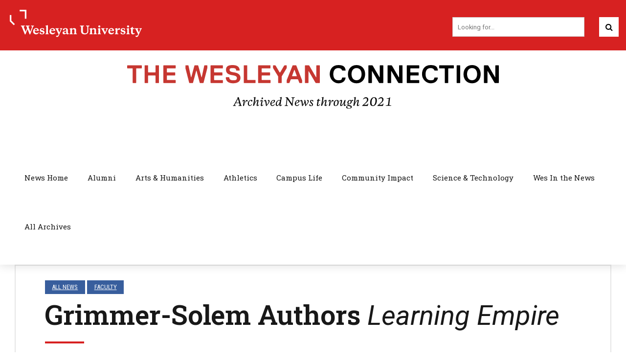

--- FILE ---
content_type: text/html; charset=UTF-8
request_url: https://newsletter.blogs.wesleyan.edu/2019/11/13/grimmer-solem-authors-learning-empire/
body_size: 153789
content:
<!DOCTYPE html>
<html lang="en-US" data-bt-theme="Wesleyan Bold News 1.0.0">
<head>

<meta property="twitter:card" content="summary"><meta property="og:title" content="Grimmer-Solem Authors <em>Learning Empire</em>" /><meta property="og:type" content="article" /><meta property="og:url" content="https://newsletter.blogs.wesleyan.edu/2019/11/13/grimmer-solem-authors-learning-empire/" />		<meta charset="UTF-8">
		<meta name="viewport" content="width=device-width, initial-scale=1, maximum-scale=1, user-scalable=no">
		<meta name="mobile-web-app-capable" content="yes">
		<meta name="apple-mobile-web-app-capable" content="yes"><title>Grimmer-Solem Authors Learning Empire</title>
<meta name='robots' content='max-image-preview:large' />
	<style>img:is([sizes="auto" i], [sizes^="auto," i]) { contain-intrinsic-size: 3000px 1500px }</style>
	<link rel='dns-prefetch' href='//fonts.googleapis.com' />
<link rel="alternate" type="application/rss+xml" title=" &raquo; Feed" href="https://newsletter.blogs.wesleyan.edu/feed/" />
<link rel="alternate" type="application/rss+xml" title=" &raquo; Comments Feed" href="https://newsletter.blogs.wesleyan.edu/comments/feed/" />
<script type="text/javascript">
/* <![CDATA[ */
window._wpemojiSettings = {"baseUrl":"https:\/\/s.w.org\/images\/core\/emoji\/16.0.1\/72x72\/","ext":".png","svgUrl":"https:\/\/s.w.org\/images\/core\/emoji\/16.0.1\/svg\/","svgExt":".svg","source":{"concatemoji":"https:\/\/newsletter.blogs.wesleyan.edu\/wp-includes\/js\/wp-emoji-release.min.js?ver=6.8.2"}};
/*! This file is auto-generated */
!function(s,n){var o,i,e;function c(e){try{var t={supportTests:e,timestamp:(new Date).valueOf()};sessionStorage.setItem(o,JSON.stringify(t))}catch(e){}}function p(e,t,n){e.clearRect(0,0,e.canvas.width,e.canvas.height),e.fillText(t,0,0);var t=new Uint32Array(e.getImageData(0,0,e.canvas.width,e.canvas.height).data),a=(e.clearRect(0,0,e.canvas.width,e.canvas.height),e.fillText(n,0,0),new Uint32Array(e.getImageData(0,0,e.canvas.width,e.canvas.height).data));return t.every(function(e,t){return e===a[t]})}function u(e,t){e.clearRect(0,0,e.canvas.width,e.canvas.height),e.fillText(t,0,0);for(var n=e.getImageData(16,16,1,1),a=0;a<n.data.length;a++)if(0!==n.data[a])return!1;return!0}function f(e,t,n,a){switch(t){case"flag":return n(e,"\ud83c\udff3\ufe0f\u200d\u26a7\ufe0f","\ud83c\udff3\ufe0f\u200b\u26a7\ufe0f")?!1:!n(e,"\ud83c\udde8\ud83c\uddf6","\ud83c\udde8\u200b\ud83c\uddf6")&&!n(e,"\ud83c\udff4\udb40\udc67\udb40\udc62\udb40\udc65\udb40\udc6e\udb40\udc67\udb40\udc7f","\ud83c\udff4\u200b\udb40\udc67\u200b\udb40\udc62\u200b\udb40\udc65\u200b\udb40\udc6e\u200b\udb40\udc67\u200b\udb40\udc7f");case"emoji":return!a(e,"\ud83e\udedf")}return!1}function g(e,t,n,a){var r="undefined"!=typeof WorkerGlobalScope&&self instanceof WorkerGlobalScope?new OffscreenCanvas(300,150):s.createElement("canvas"),o=r.getContext("2d",{willReadFrequently:!0}),i=(o.textBaseline="top",o.font="600 32px Arial",{});return e.forEach(function(e){i[e]=t(o,e,n,a)}),i}function t(e){var t=s.createElement("script");t.src=e,t.defer=!0,s.head.appendChild(t)}"undefined"!=typeof Promise&&(o="wpEmojiSettingsSupports",i=["flag","emoji"],n.supports={everything:!0,everythingExceptFlag:!0},e=new Promise(function(e){s.addEventListener("DOMContentLoaded",e,{once:!0})}),new Promise(function(t){var n=function(){try{var e=JSON.parse(sessionStorage.getItem(o));if("object"==typeof e&&"number"==typeof e.timestamp&&(new Date).valueOf()<e.timestamp+604800&&"object"==typeof e.supportTests)return e.supportTests}catch(e){}return null}();if(!n){if("undefined"!=typeof Worker&&"undefined"!=typeof OffscreenCanvas&&"undefined"!=typeof URL&&URL.createObjectURL&&"undefined"!=typeof Blob)try{var e="postMessage("+g.toString()+"("+[JSON.stringify(i),f.toString(),p.toString(),u.toString()].join(",")+"));",a=new Blob([e],{type:"text/javascript"}),r=new Worker(URL.createObjectURL(a),{name:"wpTestEmojiSupports"});return void(r.onmessage=function(e){c(n=e.data),r.terminate(),t(n)})}catch(e){}c(n=g(i,f,p,u))}t(n)}).then(function(e){for(var t in e)n.supports[t]=e[t],n.supports.everything=n.supports.everything&&n.supports[t],"flag"!==t&&(n.supports.everythingExceptFlag=n.supports.everythingExceptFlag&&n.supports[t]);n.supports.everythingExceptFlag=n.supports.everythingExceptFlag&&!n.supports.flag,n.DOMReady=!1,n.readyCallback=function(){n.DOMReady=!0}}).then(function(){return e}).then(function(){var e;n.supports.everything||(n.readyCallback(),(e=n.source||{}).concatemoji?t(e.concatemoji):e.wpemoji&&e.twemoji&&(t(e.twemoji),t(e.wpemoji)))}))}((window,document),window._wpemojiSettings);
/* ]]> */
</script>
<style id='wp-emoji-styles-inline-css' type='text/css'>

	img.wp-smiley, img.emoji {
		display: inline !important;
		border: none !important;
		box-shadow: none !important;
		height: 1em !important;
		width: 1em !important;
		margin: 0 0.07em !important;
		vertical-align: -0.1em !important;
		background: none !important;
		padding: 0 !important;
	}
</style>
<link rel='stylesheet' id='wp-block-library-css' href='https://newsletter.blogs.wesleyan.edu/wp-includes/css/dist/block-library/style.min.css?ver=6.8.2' type='text/css' media='all' />
<style id='classic-theme-styles-inline-css' type='text/css'>
/*! This file is auto-generated */
.wp-block-button__link{color:#fff;background-color:#32373c;border-radius:9999px;box-shadow:none;text-decoration:none;padding:calc(.667em + 2px) calc(1.333em + 2px);font-size:1.125em}.wp-block-file__button{background:#32373c;color:#fff;text-decoration:none}
</style>
<style id='global-styles-inline-css' type='text/css'>
:root{--wp--preset--aspect-ratio--square: 1;--wp--preset--aspect-ratio--4-3: 4/3;--wp--preset--aspect-ratio--3-4: 3/4;--wp--preset--aspect-ratio--3-2: 3/2;--wp--preset--aspect-ratio--2-3: 2/3;--wp--preset--aspect-ratio--16-9: 16/9;--wp--preset--aspect-ratio--9-16: 9/16;--wp--preset--color--black: #000000;--wp--preset--color--cyan-bluish-gray: #abb8c3;--wp--preset--color--white: #ffffff;--wp--preset--color--pale-pink: #f78da7;--wp--preset--color--vivid-red: #cf2e2e;--wp--preset--color--luminous-vivid-orange: #ff6900;--wp--preset--color--luminous-vivid-amber: #fcb900;--wp--preset--color--light-green-cyan: #7bdcb5;--wp--preset--color--vivid-green-cyan: #00d084;--wp--preset--color--pale-cyan-blue: #8ed1fc;--wp--preset--color--vivid-cyan-blue: #0693e3;--wp--preset--color--vivid-purple: #9b51e0;--wp--preset--gradient--vivid-cyan-blue-to-vivid-purple: linear-gradient(135deg,rgba(6,147,227,1) 0%,rgb(155,81,224) 100%);--wp--preset--gradient--light-green-cyan-to-vivid-green-cyan: linear-gradient(135deg,rgb(122,220,180) 0%,rgb(0,208,130) 100%);--wp--preset--gradient--luminous-vivid-amber-to-luminous-vivid-orange: linear-gradient(135deg,rgba(252,185,0,1) 0%,rgba(255,105,0,1) 100%);--wp--preset--gradient--luminous-vivid-orange-to-vivid-red: linear-gradient(135deg,rgba(255,105,0,1) 0%,rgb(207,46,46) 100%);--wp--preset--gradient--very-light-gray-to-cyan-bluish-gray: linear-gradient(135deg,rgb(238,238,238) 0%,rgb(169,184,195) 100%);--wp--preset--gradient--cool-to-warm-spectrum: linear-gradient(135deg,rgb(74,234,220) 0%,rgb(151,120,209) 20%,rgb(207,42,186) 40%,rgb(238,44,130) 60%,rgb(251,105,98) 80%,rgb(254,248,76) 100%);--wp--preset--gradient--blush-light-purple: linear-gradient(135deg,rgb(255,206,236) 0%,rgb(152,150,240) 100%);--wp--preset--gradient--blush-bordeaux: linear-gradient(135deg,rgb(254,205,165) 0%,rgb(254,45,45) 50%,rgb(107,0,62) 100%);--wp--preset--gradient--luminous-dusk: linear-gradient(135deg,rgb(255,203,112) 0%,rgb(199,81,192) 50%,rgb(65,88,208) 100%);--wp--preset--gradient--pale-ocean: linear-gradient(135deg,rgb(255,245,203) 0%,rgb(182,227,212) 50%,rgb(51,167,181) 100%);--wp--preset--gradient--electric-grass: linear-gradient(135deg,rgb(202,248,128) 0%,rgb(113,206,126) 100%);--wp--preset--gradient--midnight: linear-gradient(135deg,rgb(2,3,129) 0%,rgb(40,116,252) 100%);--wp--preset--font-size--small: 13px;--wp--preset--font-size--medium: 20px;--wp--preset--font-size--large: 36px;--wp--preset--font-size--x-large: 42px;--wp--preset--spacing--20: 0.44rem;--wp--preset--spacing--30: 0.67rem;--wp--preset--spacing--40: 1rem;--wp--preset--spacing--50: 1.5rem;--wp--preset--spacing--60: 2.25rem;--wp--preset--spacing--70: 3.38rem;--wp--preset--spacing--80: 5.06rem;--wp--preset--shadow--natural: 6px 6px 9px rgba(0, 0, 0, 0.2);--wp--preset--shadow--deep: 12px 12px 50px rgba(0, 0, 0, 0.4);--wp--preset--shadow--sharp: 6px 6px 0px rgba(0, 0, 0, 0.2);--wp--preset--shadow--outlined: 6px 6px 0px -3px rgba(255, 255, 255, 1), 6px 6px rgba(0, 0, 0, 1);--wp--preset--shadow--crisp: 6px 6px 0px rgba(0, 0, 0, 1);}:where(.is-layout-flex){gap: 0.5em;}:where(.is-layout-grid){gap: 0.5em;}body .is-layout-flex{display: flex;}.is-layout-flex{flex-wrap: wrap;align-items: center;}.is-layout-flex > :is(*, div){margin: 0;}body .is-layout-grid{display: grid;}.is-layout-grid > :is(*, div){margin: 0;}:where(.wp-block-columns.is-layout-flex){gap: 2em;}:where(.wp-block-columns.is-layout-grid){gap: 2em;}:where(.wp-block-post-template.is-layout-flex){gap: 1.25em;}:where(.wp-block-post-template.is-layout-grid){gap: 1.25em;}.has-black-color{color: var(--wp--preset--color--black) !important;}.has-cyan-bluish-gray-color{color: var(--wp--preset--color--cyan-bluish-gray) !important;}.has-white-color{color: var(--wp--preset--color--white) !important;}.has-pale-pink-color{color: var(--wp--preset--color--pale-pink) !important;}.has-vivid-red-color{color: var(--wp--preset--color--vivid-red) !important;}.has-luminous-vivid-orange-color{color: var(--wp--preset--color--luminous-vivid-orange) !important;}.has-luminous-vivid-amber-color{color: var(--wp--preset--color--luminous-vivid-amber) !important;}.has-light-green-cyan-color{color: var(--wp--preset--color--light-green-cyan) !important;}.has-vivid-green-cyan-color{color: var(--wp--preset--color--vivid-green-cyan) !important;}.has-pale-cyan-blue-color{color: var(--wp--preset--color--pale-cyan-blue) !important;}.has-vivid-cyan-blue-color{color: var(--wp--preset--color--vivid-cyan-blue) !important;}.has-vivid-purple-color{color: var(--wp--preset--color--vivid-purple) !important;}.has-black-background-color{background-color: var(--wp--preset--color--black) !important;}.has-cyan-bluish-gray-background-color{background-color: var(--wp--preset--color--cyan-bluish-gray) !important;}.has-white-background-color{background-color: var(--wp--preset--color--white) !important;}.has-pale-pink-background-color{background-color: var(--wp--preset--color--pale-pink) !important;}.has-vivid-red-background-color{background-color: var(--wp--preset--color--vivid-red) !important;}.has-luminous-vivid-orange-background-color{background-color: var(--wp--preset--color--luminous-vivid-orange) !important;}.has-luminous-vivid-amber-background-color{background-color: var(--wp--preset--color--luminous-vivid-amber) !important;}.has-light-green-cyan-background-color{background-color: var(--wp--preset--color--light-green-cyan) !important;}.has-vivid-green-cyan-background-color{background-color: var(--wp--preset--color--vivid-green-cyan) !important;}.has-pale-cyan-blue-background-color{background-color: var(--wp--preset--color--pale-cyan-blue) !important;}.has-vivid-cyan-blue-background-color{background-color: var(--wp--preset--color--vivid-cyan-blue) !important;}.has-vivid-purple-background-color{background-color: var(--wp--preset--color--vivid-purple) !important;}.has-black-border-color{border-color: var(--wp--preset--color--black) !important;}.has-cyan-bluish-gray-border-color{border-color: var(--wp--preset--color--cyan-bluish-gray) !important;}.has-white-border-color{border-color: var(--wp--preset--color--white) !important;}.has-pale-pink-border-color{border-color: var(--wp--preset--color--pale-pink) !important;}.has-vivid-red-border-color{border-color: var(--wp--preset--color--vivid-red) !important;}.has-luminous-vivid-orange-border-color{border-color: var(--wp--preset--color--luminous-vivid-orange) !important;}.has-luminous-vivid-amber-border-color{border-color: var(--wp--preset--color--luminous-vivid-amber) !important;}.has-light-green-cyan-border-color{border-color: var(--wp--preset--color--light-green-cyan) !important;}.has-vivid-green-cyan-border-color{border-color: var(--wp--preset--color--vivid-green-cyan) !important;}.has-pale-cyan-blue-border-color{border-color: var(--wp--preset--color--pale-cyan-blue) !important;}.has-vivid-cyan-blue-border-color{border-color: var(--wp--preset--color--vivid-cyan-blue) !important;}.has-vivid-purple-border-color{border-color: var(--wp--preset--color--vivid-purple) !important;}.has-vivid-cyan-blue-to-vivid-purple-gradient-background{background: var(--wp--preset--gradient--vivid-cyan-blue-to-vivid-purple) !important;}.has-light-green-cyan-to-vivid-green-cyan-gradient-background{background: var(--wp--preset--gradient--light-green-cyan-to-vivid-green-cyan) !important;}.has-luminous-vivid-amber-to-luminous-vivid-orange-gradient-background{background: var(--wp--preset--gradient--luminous-vivid-amber-to-luminous-vivid-orange) !important;}.has-luminous-vivid-orange-to-vivid-red-gradient-background{background: var(--wp--preset--gradient--luminous-vivid-orange-to-vivid-red) !important;}.has-very-light-gray-to-cyan-bluish-gray-gradient-background{background: var(--wp--preset--gradient--very-light-gray-to-cyan-bluish-gray) !important;}.has-cool-to-warm-spectrum-gradient-background{background: var(--wp--preset--gradient--cool-to-warm-spectrum) !important;}.has-blush-light-purple-gradient-background{background: var(--wp--preset--gradient--blush-light-purple) !important;}.has-blush-bordeaux-gradient-background{background: var(--wp--preset--gradient--blush-bordeaux) !important;}.has-luminous-dusk-gradient-background{background: var(--wp--preset--gradient--luminous-dusk) !important;}.has-pale-ocean-gradient-background{background: var(--wp--preset--gradient--pale-ocean) !important;}.has-electric-grass-gradient-background{background: var(--wp--preset--gradient--electric-grass) !important;}.has-midnight-gradient-background{background: var(--wp--preset--gradient--midnight) !important;}.has-small-font-size{font-size: var(--wp--preset--font-size--small) !important;}.has-medium-font-size{font-size: var(--wp--preset--font-size--medium) !important;}.has-large-font-size{font-size: var(--wp--preset--font-size--large) !important;}.has-x-large-font-size{font-size: var(--wp--preset--font-size--x-large) !important;}
:where(.wp-block-post-template.is-layout-flex){gap: 1.25em;}:where(.wp-block-post-template.is-layout-grid){gap: 1.25em;}
:where(.wp-block-columns.is-layout-flex){gap: 2em;}:where(.wp-block-columns.is-layout-grid){gap: 2em;}
:root :where(.wp-block-pullquote){font-size: 1.5em;line-height: 1.6;}
</style>
<link rel='stylesheet' id='player-css' href='https://newsletter.blogs.wesleyan.edu/wp-content/plugins/brightcove-embed/player.css?ver=6.8.2' type='text/css' media='all' />
<link rel='stylesheet' id='child-style-css' href='https://newsletter.blogs.wesleyan.edu/wp-content/themes/bold-news-child/style.css?ver=6.8.2' type='text/css' media='all' />
<link rel='stylesheet' id='bold-news-style-css' href='https://newsletter.blogs.wesleyan.edu/wp-content/themes/bold-news/style.css?ver=6.8.2' type='text/css' media='screen' />
<style id='bold-news-style-inline-css' type='text/css'>
select, input{font-family: Roboto;} input:not([type='checkbox']):not([type='radio']), textarea, select{ font-family: "Roboto";} html a:hover, .btLightSkin a:hover, .btDarkSkin .btLightSkin a:hover, .btLightSkin .btDarkSkin .btLightSkin a:hover, .btDarkSkin a:hover, .btLightSkin .btDarkSkin a:hover, .btDarkSkin.btLightSkin .btDarkSkin a:hover{ color: #d72121;} .btLightSkin .btText a, .btDarkSkin .btLightSkin .btText a, .btLightSkin .btDarkSkin .btLightSkin .btText a, .btDarkSkin .btText a, .btLightSkin .btDarkSkin .btText a, .btDarkSkin.btLightSkin .btDarkSkin .btText a{color: #d72121;} figcaption{ font-family: Roboto Condensed;} body{font-family: "Roboto",Arial,sans-serif;} .btContentHolder blockquote{ font-family: Roboto Slab;} .btContentHolder blockquote:before{ font-family: Roboto Slab;} .btContentHolder cite{ font-family: Roboto Slab;} h1, h2, h3, h4, h5, h6{font-family: "Roboto Slab";} .btContentHolder table thead th{ background-color: #d72121; font-family: Roboto Slab; -webkit-box-shadow: 0 -3px 0 #7f1313; box-shadow: 0 -3px 0 #7f1313;} .btAccentColorBackground{background-color: #d72121 !important;} .btAccentColorBackground .headline b.animate.animated{color: #000000;} .btAccentColorBackground .btDash.bottomDash .dash:after{border-color: #000000;} .btAccentDarkColorBackground{background-color: #7f1313 !important;} .btAccentDarkColorBackground .headline b.animate.animated{color: #000000;} .btAccentVeryDarkColorBackground{background-color: #3c0909 !important;} .btAccentLightColorBackground{background-color: rgba(215,33,33,0.7) !important;} .btAlternateColorBackground{background-color: #000000 !important;} .btAlternateDarkColorBackground{background-color: #000000 !important;} .btAlternateVeryDarkColorBackground{background-color: #000000 !important;} .btAlternateLightColorBackground{background-color: rgba(0,0,0,0.6) !important;} .btAccentDarkHeader .btPreloader .animation > div:first-child, .btLightAccentHeader .btPreloader .animation > div:first-child{ background-color: #7f1313;} .btPreloader .animation .preloaderLogo{height: 100px;} .btPageHeadline .header .dash .btSuperTitleHeading{font-family: Roboto Condensed;} .btPageHeadline .header .dash .btSubTitleHeading{font-family: Roboto Condensed;} .mainHeader{ font-family: "Roboto Slab";} .btMenuVertical.btAccentDarkHeader .mainHeader, .btMenuVertical.btLightAccentHeader .mainHeader{background-color: #d72121;} .menuPort{font-family: "Roboto Slab";} .menuPort nav ul ul li > a:hover, .menuPort nav ul ul li > .bt_mega_menu_title:hover{color: #d72121 !important;} .menuPort nav > ul > li > a, .menuPort nav > ul > li > .bt_mega_menu_title{line-height: 100px;} .btTextLogo{ line-height: 100px;} .btLogoArea .logo{line-height: 100px;} .btLogoArea .logo img{height: 100px;} .btHorizontalMenuTrigger:hover:before, .btHorizontalMenuTrigger:hover:after{border-color: #d72121;} .btHorizontalMenuTrigger:hover .btIco{border-color: #d72121;} .btMenuHorizontal .menuPort nav > ul > li.current-menu-ancestor > a, .btMenuHorizontal .menuPort nav > ul > li.current-page-ancestor > a, .btMenuHorizontal .menuPort nav > ul > li.current-menu-item > a, .btMenuHorizontal .menuPort nav > ul > li.current-menu-ancestor > .bt_mega_menu_title, .btMenuHorizontal .menuPort nav > ul > li.current-page-ancestor > .bt_mega_menu_title, .btMenuHorizontal .menuPort nav > ul > li.current-menu-item > .bt_mega_menu_title{color: #d72121;} .btMenuHorizontal .menuPort ul ul li > a:before{ background-color: #d72121;} .btMenuHorizontal .menuPort ul ul li.menu-item-has-children > a:hover:after{ color: #d72121;} .btMenuHorizontal .menuPort ul ul li.current-menu-item > a:hover:before{background-color: #d72121; border-color: #d72121;} body.btMenuHorizontal .subToggler{ line-height: 100px;} .btMenuHorizontal .menuPort > nav > ul ul{ font-family: Roboto;} html:not(.touch) body.btMenuHorizontal .menuPort > nav > ul > li.btMenuWideDropdown > ul > li > a{ font-family: Roboto Slab;} @media (min-width: 1024px){html.touch body.btMenuHorizontal .menuPort > nav > ul > li.btMenuWideDropdown > ul > li > a{ font-family: Roboto Slab;} html.touch body.btMenuHorizontal .menuPort > nav > ul li.btMenuWideDropdown .subToggler{ margin: 0 0 -100px 0;} }.btMenuHorizontal.btMenuBelowLogo .menuPort{height: 100px;} .btAccentLightHeader.btMenuHorizontal .btBelowLogoArea .topBarInMenu a.btIconWidget.btAccentIconWidget:hover .btIco.btIcoDefaultType.btIcoDefaultColor .btIcoHolder:before, .btAccentLightHeader.btMenuHorizontal .btBelowLogoArea .topBarInMenu .widget_shopping_cart .widget_shopping_cart_content.on .btIco.btIcoDefaultType.btIcoDefaultColor .btIcoHolder:before, .btAccentLightHeader.btMenuHorizontal .topBar .topBarInMenu a.btIconWidget.btAccentIconWidget:hover .btIco.btIcoDefaultType.btIcoDefaultColor .btIcoHolder:before, .btAccentLightHeader.btMenuHorizontal .topBar .topBarInMenu .widget_shopping_cart .widget_shopping_cart_content.on .btIco.btIcoDefaultType.btIcoDefaultColor .btIcoHolder:before{color: #d72121 !important;} .btAccentLightHeader.btMenuHorizontal .btBelowLogoArea .topBarInMenu .widget_shopping_cart .btIco:hover .btIcoHolder:before, .btAccentLightHeader.btMenuHorizontal .topBar .topBarInMenu .widget_shopping_cart .btIco:hover .btIcoHolder:before{color: #d72121 !important;} .btAccentLightHeader.btMenuHorizontal .btBelowLogoArea .topBarInMenu .btSearch .btIco a:hover:before, .btAccentLightHeader.btMenuHorizontal .topBar .topBarInMenu .btSearch .btIco a:hover:before{ color: #d72121 !important;} .btAccentLightHeader.btMenuHorizontal .topTools a.btIconWidget.btAccentIconWidget:hover .btIco.btIcoDefaultType.btIcoDefaultColor .btIcoHolder:before, .btAccentLightHeader.btMenuHorizontal .topTools .widget_shopping_cart .widget_shopping_cart_content.on .btIco.btIcoDefaultType.btIcoDefaultColor .btIcoHolder:before{color: #d72121 !important;} .btAccentLightHeader.btMenuHorizontal .topTools .widget_shopping_cart .btIco:hover .btIcoHolder:before{color: #d72121 !important;} .btAccentLightHeader.btMenuHorizontal .topTools .btSearch .btIco a:hover:before{ color: #d72121 !important;} .btAccentLightHeader.btMenuHorizontal:not(.btBelowMenu) .btBelowLogoArea, .btAccentLightHeader.btMenuHorizontal:not(.btBelowMenu) .topBar, .btAccentLightHeader.btMenuHorizontal.btStickyHeaderActive .btBelowLogoArea, .btAccentLightHeader.btMenuHorizontal.btStickyHeaderActive .topBar{background-color: #d72121;} .btAccentLightHeader.btMenuHorizontal:not(.btBelowMenu) .btBelowLogoArea:before, .btAccentLightHeader.btMenuHorizontal:not(.btBelowMenu) .topBar:before, .btAccentLightHeader.btMenuHorizontal.btStickyHeaderActive .btBelowLogoArea:before, .btAccentLightHeader.btMenuHorizontal.btStickyHeaderActive .topBar:before{ background-color: #d72121;} .btAccentLightHeader.btMenuHorizontal.btBelowMenu:not(.btStickyHeaderActive) .mainHeader .btBelowLogoArea, .btAccentLightHeader.btMenuHorizontal.btBelowMenu:not(.btStickyHeaderActive) .mainHeader .topBar{background-color: #d72121;} .btLightSkin.btLightHeader.btMenuHorizontal.btMenuBelowLogo .btBelowLogoArea .menuPort > nav > ul > li.current-menu-item > a, .btLightSkin.btLightHeader.btMenuHorizontal.btMenuBelowLogo .btBelowLogoArea .menuPort > nav > ul > li.current-menu-item > .bt_mega_menu_title, .btLightSkin.btLightHeader.btMenuHorizontal.btMenuBelowLogo .btBelowLogoArea .menuPort > nav > ul > li.current-menu-ancestor > a, .btLightSkin.btLightHeader.btMenuHorizontal.btMenuBelowLogo .btBelowLogoArea .menuPort > nav > ul > li.current-menu-ancestor > .bt_mega_menu_title, .btLightSkin.btLightHeader.btMenuHorizontal.btMenuBelowLogo .btBelowLogoArea .menuPort > nav > ul > li.current-page-ancestor > a, .btLightSkin.btLightHeader.btMenuHorizontal.btMenuBelowLogo .btBelowLogoArea .menuPort > nav > ul > li.current-page-ancestor > .bt_mega_menu_title, .btDarkSkin.btLightHeader.btMenuHorizontal.btMenuBelowLogo .btBelowLogoArea .menuPort > nav > ul > li.current-menu-item > a, .btDarkSkin.btLightHeader.btMenuHorizontal.btMenuBelowLogo .btBelowLogoArea .menuPort > nav > ul > li.current-menu-item > .bt_mega_menu_title, .btDarkSkin.btLightHeader.btMenuHorizontal.btMenuBelowLogo .btBelowLogoArea .menuPort > nav > ul > li.current-menu-ancestor > a, .btDarkSkin.btLightHeader.btMenuHorizontal.btMenuBelowLogo .btBelowLogoArea .menuPort > nav > ul > li.current-menu-ancestor > .bt_mega_menu_title, .btDarkSkin.btLightHeader.btMenuHorizontal.btMenuBelowLogo .btBelowLogoArea .menuPort > nav > ul > li.current-page-ancestor > a, .btDarkSkin.btLightHeader.btMenuHorizontal.btMenuBelowLogo .btBelowLogoArea .menuPort > nav > ul > li.current-page-ancestor > .bt_mega_menu_title, .btLightSkin.btLightHeader.btMenuHorizontal.btMenuBelowLogo .topBar .menuPort > nav > ul > li.current-menu-item > a, .btLightSkin.btLightHeader.btMenuHorizontal.btMenuBelowLogo .topBar .menuPort > nav > ul > li.current-menu-item > .bt_mega_menu_title, .btLightSkin.btLightHeader.btMenuHorizontal.btMenuBelowLogo .topBar .menuPort > nav > ul > li.current-menu-ancestor > a, .btLightSkin.btLightHeader.btMenuHorizontal.btMenuBelowLogo .topBar .menuPort > nav > ul > li.current-menu-ancestor > .bt_mega_menu_title, .btLightSkin.btLightHeader.btMenuHorizontal.btMenuBelowLogo .topBar .menuPort > nav > ul > li.current-page-ancestor > a, .btLightSkin.btLightHeader.btMenuHorizontal.btMenuBelowLogo .topBar .menuPort > nav > ul > li.current-page-ancestor > .bt_mega_menu_title, .btDarkSkin.btLightHeader.btMenuHorizontal.btMenuBelowLogo .topBar .menuPort > nav > ul > li.current-menu-item > a, .btDarkSkin.btLightHeader.btMenuHorizontal.btMenuBelowLogo .topBar .menuPort > nav > ul > li.current-menu-item > .bt_mega_menu_title, .btDarkSkin.btLightHeader.btMenuHorizontal.btMenuBelowLogo .topBar .menuPort > nav > ul > li.current-menu-ancestor > a, .btDarkSkin.btLightHeader.btMenuHorizontal.btMenuBelowLogo .topBar .menuPort > nav > ul > li.current-menu-ancestor > .bt_mega_menu_title, .btDarkSkin.btLightHeader.btMenuHorizontal.btMenuBelowLogo .topBar .menuPort > nav > ul > li.current-page-ancestor > a, .btDarkSkin.btLightHeader.btMenuHorizontal.btMenuBelowLogo .topBar .menuPort > nav > ul > li.current-page-ancestor > .bt_mega_menu_title{color: #d72121 !important;} .btLightHeader.btMenuHorizontal.btMenuBelowLogo .mainHeader .topBarInMenu a:hover.btIconWidget .btIconWidgetContent{color: #d72121;} .btLightHeader.btMenuHorizontal.btMenuBelowLogo .mainHeader .topBarInMenu span.btIconWidget .btIco.btIcoDefaultType.btIcoDefaultColor .btIcoHolder:before, .btLightHeader.btMenuHorizontal.btMenuBelowLogo .mainHeader .topBarInMenu a.btIconWidget .btIco.btIcoDefaultType.btIcoDefaultColor .btIcoHolder:before{ -webkit-box-shadow: 0 0 0 0 #d72121 inset; box-shadow: 0 0 0 0 #d72121 inset;} .btLightHeader.btMenuHorizontal.btMenuBelowLogo .mainHeader .topBarInMenu span.btIconWidget.btAccentIconWidget .btIco.btIcoDefaultType.btIcoDefaultColor .btIcoHolder:before, .btLightHeader.btMenuHorizontal.btMenuBelowLogo .mainHeader .topBarInMenu a.btIconWidget.btAccentIconWidget .btIco.btIcoDefaultType.btIcoDefaultColor .btIcoHolder:before{color: #d72121; -webkit-box-shadow: 0 0 0 0 #d72121 inset; box-shadow: 0 0 0 0 #d72121 inset;} .btLightHeader.btMenuHorizontal.btMenuBelowLogo .mainHeader .topBarInMenu a.btIconWidget.btAccentIconWidget:hover .btIco.btIcoDefaultType.btIcoDefaultColor .btIcoHolder:before, .btLightHeader.btMenuHorizontal.btMenuBelowLogo .mainHeader .topBarInMenu .widget_shopping_cart .widget_shopping_cart_content.on .btIco.btIcoDefaultType.btIcoDefaultColor .btIcoHolder:before{ -webkit-box-shadow: 0 0 0 1.5em #d72121 inset; box-shadow: 0 0 0 1.5em #d72121 inset;} .btLightHeader.btMenuHorizontal.btMenuBelowLogo .mainHeader .topBarInMenu .widget_shopping_cart .btIco:hover .btIcoHolder:before{ -webkit-box-shadow: 0 0 0 1.5em #d72121 inset !important; box-shadow: 0 0 0 1.5em #d72121 inset !important;} .btLightHeader.btMenuHorizontal.btMenuBelowLogo .mainHeader .topBarInMenu .btSearch .btIco a:hover:before{-webkit-box-shadow: 0 0 0 1.5em #d72121 inset !important; box-shadow: 0 0 0 1.5em #d72121 inset !important;} .btLightHeader.btMenuHorizontal .topTools a:hover.btIconWidget .btIconWidgetContent{color: #d72121;} .btLightHeader.btMenuHorizontal .topTools span.btIconWidget.btAccentIconWidget .btIco.btIcoDefaultType.btIcoDefaultColor .btIcoHolder:before, .btLightHeader.btMenuHorizontal .topTools a.btIconWidget.btAccentIconWidget .btIco.btIcoDefaultType.btIcoDefaultColor .btIcoHolder:before{color: #d72121;} .btLightHeader.btMenuHorizontal .topTools a.btIconWidget.btAccentIconWidget:hover .btIco.btIcoDefaultType.btIcoDefaultColor .btIcoHolder:before{ -webkit-box-shadow: 0 0 0 1.5em #d72121 inset; box-shadow: 0 0 0 1.5em #d72121 inset;} .btLightHeader.btMenuHorizontal .topTools .btSearch .btIco a:hover:before{-webkit-box-shadow: 0 0 0 1.5em #d72121 inset !important; box-shadow: 0 0 0 1.5em #d72121 inset !important;} .btAccentDarkHeader.btMenuHorizontal .mainHeader .topTools a:hover.btIconWidget .btIconWidgetContent{color: #d72121;} .btAccentDarkHeader.btMenuHorizontal .mainHeader .topTools span.btIconWidget.btAccentIconWidget .btIco.btIcoDefaultType.btIcoDefaultColor .btIcoHolder:before, .btAccentDarkHeader.btMenuHorizontal .mainHeader .topTools a.btIconWidget.btAccentIconWidget .btIco.btIcoDefaultType.btIcoDefaultColor .btIcoHolder:before{color: #d72121;} .btAccentDarkHeader.btMenuHorizontal .mainHeader .topTools a.btIconWidget.btAccentIconWidget:hover .btIco.btIcoDefaultType.btIcoDefaultColor .btIcoHolder:before{ -webkit-box-shadow: 0 0 0 1.5em #d72121 inset; box-shadow: 0 0 0 1.5em #d72121 inset;} .btAccentDarkHeader.btMenuHorizontal .mainHeader .topTools .btSearch .btIco a:hover:before{-webkit-box-shadow: 0 0 0 1.5em #d72121 inset !important; box-shadow: 0 0 0 1.5em #d72121 inset !important;} .btLightSkin.btAccentDarkHeader.btMenuHorizontal.btMenuBelowLogo .mainHeader .menuPort > nav > ul > li.current-menu-item > a, .btLightSkin.btAccentDarkHeader.btMenuHorizontal.btMenuBelowLogo .mainHeader .menuPort > nav > ul > li.current-menu-item > .bt_mega_menu_title, .btLightSkin.btAccentDarkHeader.btMenuHorizontal.btMenuBelowLogo .mainHeader .menuPort > nav > ul > li.current-menu-ancestor > a, .btLightSkin.btAccentDarkHeader.btMenuHorizontal.btMenuBelowLogo .mainHeader .menuPort > nav > ul > li.current-menu-ancestor > .bt_mega_menu_title, .btLightSkin.btAccentDarkHeader.btMenuHorizontal.btMenuBelowLogo .mainHeader .menuPort > nav > ul > li.current-page-ancestor > a, .btLightSkin.btAccentDarkHeader.btMenuHorizontal.btMenuBelowLogo .mainHeader .menuPort > nav > ul > li.current-page-ancestor > .bt_mega_menu_title, .btDarkSkin.btAccentDarkHeader.btMenuHorizontal.btMenuBelowLogo .mainHeader .menuPort > nav > ul > li.current-menu-item > a, .btDarkSkin.btAccentDarkHeader.btMenuHorizontal.btMenuBelowLogo .mainHeader .menuPort > nav > ul > li.current-menu-item > .bt_mega_menu_title, .btDarkSkin.btAccentDarkHeader.btMenuHorizontal.btMenuBelowLogo .mainHeader .menuPort > nav > ul > li.current-menu-ancestor > a, .btDarkSkin.btAccentDarkHeader.btMenuHorizontal.btMenuBelowLogo .mainHeader .menuPort > nav > ul > li.current-menu-ancestor > .bt_mega_menu_title, .btDarkSkin.btAccentDarkHeader.btMenuHorizontal.btMenuBelowLogo .mainHeader .menuPort > nav > ul > li.current-page-ancestor > a, .btDarkSkin.btAccentDarkHeader.btMenuHorizontal.btMenuBelowLogo .mainHeader .menuPort > nav > ul > li.current-page-ancestor > .bt_mega_menu_title{color: #d72121 !important;} .btAccentDarkHeader.btMenuHorizontal.btMenuBelowLogo .mainHeader .topBarInMenu a:hover.btIconWidget .btIconWidgetContent{color: #d72121;} .btAccentDarkHeader.btMenuHorizontal.btMenuBelowLogo .mainHeader .topBarInMenu span.btIconWidget .btIco.btIcoDefaultType.btIcoDefaultColor .btIcoHolder:before, .btAccentDarkHeader.btMenuHorizontal.btMenuBelowLogo .mainHeader .topBarInMenu a.btIconWidget .btIco.btIcoDefaultType.btIcoDefaultColor .btIcoHolder:before{ -webkit-box-shadow: 0 0 0 0 #d72121 inset; box-shadow: 0 0 0 0 #d72121 inset;} .btAccentDarkHeader.btMenuHorizontal.btMenuBelowLogo .mainHeader .topBarInMenu span.btIconWidget.btAccentIconWidget .btIco.btIcoDefaultType.btIcoDefaultColor .btIcoHolder:before, .btAccentDarkHeader.btMenuHorizontal.btMenuBelowLogo .mainHeader .topBarInMenu a.btIconWidget.btAccentIconWidget .btIco.btIcoDefaultType.btIcoDefaultColor .btIcoHolder:before{color: #d72121; -webkit-box-shadow: 0 0 0 0 #d72121 inset; box-shadow: 0 0 0 0 #d72121 inset;} .btAccentDarkHeader.btMenuHorizontal.btMenuBelowLogo .mainHeader .topBarInMenu a.btIconWidget.btAccentIconWidget:hover .btIco.btIcoDefaultType.btIcoDefaultColor .btIcoHolder:before, .btAccentDarkHeader.btMenuHorizontal.btMenuBelowLogo .mainHeader .topBarInMenu .widget_shopping_cart .widget_shopping_cart_content.on .btIco.btIcoDefaultType.btIcoDefaultColor .btIcoHolder:before{ -webkit-box-shadow: 0 0 0 1.5em #d72121 inset; box-shadow: 0 0 0 1.5em #d72121 inset;} .btAccentDarkHeader.btMenuHorizontal.btMenuBelowLogo .mainHeader .topBarInMenu .widget_shopping_cart .btIco:hover .btIcoHolder:before{ -webkit-box-shadow: 0 0 0 1.5em #d72121 inset !important; box-shadow: 0 0 0 1.5em #d72121 inset !important;} .btAccentDarkHeader.btMenuHorizontal.btMenuBelowLogo .mainHeader .topBarInMenu .btSearch .btIco a:hover:before{-webkit-box-shadow: 0 0 0 1.5em #d72121 inset !important; box-shadow: 0 0 0 1.5em #d72121 inset !important;} .btAccentDarkHeader.btMenuHorizontal:not(.btMenuBelowLogo) .mainHeader .topBarInMenu a.btIconWidget.btAccentIconWidget:hover .btIco.btIcoDefaultType.btIcoDefaultColor .btIcoHolder:before, .btAccentDarkHeader.btMenuHorizontal:not(.btMenuBelowLogo) .mainHeader .topBarInMenu .widget_shopping_cart .widget_shopping_cart_content.on .btIco.btIcoDefaultType.btIcoDefaultColor .btIcoHolder:before{color: #d72121 !important;} .btAccentDarkHeader.btMenuHorizontal:not(.btMenuBelowLogo) .mainHeader .topBarInMenu .widget_shopping_cart .btIco:hover .btIcoHolder:before{color: #d72121 !important;} .btAccentDarkHeader.btMenuHorizontal:not(.btMenuBelowLogo) .mainHeader .topBarInMenu .btSearch .btIco a:hover:before{ color: #d72121 !important;} .btAccentDarkHeader.btMenuHorizontal:not(.btBelowMenu) .mainHeader, .btAccentDarkHeader.btMenuHorizontal.btStickyHeaderActive .mainHeader{background-color: #d72121;} .btAccentDarkHeader.btMenuHorizontal.btBelowMenu:not(.btStickyHeaderActive) .mainHeader .port .btLogoArea{background-color: #d72121;} .btLightAccentHeader.btMenuHorizontal:not(.btMenuBelowLogo):not(.btStickyHeaderActive) .mainHeader .topBarInMenu a.btIconWidget.btAccentIconWidget:hover .btIco.btIcoDefaultType.btIcoDefaultColor .btIcoHolder:before, .btLightAccentHeader.btMenuHorizontal:not(.btMenuBelowLogo):not(.btStickyHeaderActive) .mainHeader .topBarInMenu .widget_shopping_cart .widget_shopping_cart_content.on .btIco.btIcoDefaultType.btIcoDefaultColor .btIcoHolder:before{color: #d72121 !important;} .btLightAccentHeader.btMenuHorizontal:not(.btMenuBelowLogo):not(.btStickyHeaderActive) .mainHeader .topBarInMenu .widget_shopping_cart .btIco:hover .btIcoHolder:before{color: #d72121 !important;} .btLightAccentHeader.btMenuHorizontal:not(.btMenuBelowLogo):not(.btStickyHeaderActive) .mainHeader .topBarInMenu .btSearch .btIco a:hover:before{ color: #d72121;} .btLightAccentHeader.btMenuHorizontal:not(.btBelowMenu) .mainHeader, .btLightAccentHeader.btMenuHorizontal.btStickyHeaderActive .mainHeader{background-color: #d72121;} .btLightAccentHeader.btMenuHorizontal.btBelowMenu:not(.btStickyHeaderActive) .mainHeader .port .btLogoArea{background-color: #d72121;} .btLightSkin.btBlackHeader.btMenuHorizontal .mainHeader .menuPort > nav > ul > li.current-menu-item > a, .btLightSkin.btBlackHeader.btMenuHorizontal .mainHeader .menuPort > nav > ul > li.current-menu-item > .bt_mega_menu_title, .btLightSkin.btBlackHeader.btMenuHorizontal .mainHeader .menuPort > nav > ul > li.current-menu-ancestor > a, .btLightSkin.btBlackHeader.btMenuHorizontal .mainHeader .menuPort > nav > ul > li.current-menu-ancestor > .bt_mega_menu_title, .btLightSkin.btBlackHeader.btMenuHorizontal .mainHeader .menuPort > nav > ul > li.current-page-ancestor > a, .btLightSkin.btBlackHeader.btMenuHorizontal .mainHeader .menuPort > nav > ul > li.current-page-ancestor > .bt_mega_menu_title, .btDarkSkin.btBlackHeader.btMenuHorizontal .mainHeader .menuPort > nav > ul > li.current-menu-item > a, .btDarkSkin.btBlackHeader.btMenuHorizontal .mainHeader .menuPort > nav > ul > li.current-menu-item > .bt_mega_menu_title, .btDarkSkin.btBlackHeader.btMenuHorizontal .mainHeader .menuPort > nav > ul > li.current-menu-ancestor > a, .btDarkSkin.btBlackHeader.btMenuHorizontal .mainHeader .menuPort > nav > ul > li.current-menu-ancestor > .bt_mega_menu_title, .btDarkSkin.btBlackHeader.btMenuHorizontal .mainHeader .menuPort > nav > ul > li.current-page-ancestor > a, .btDarkSkin.btBlackHeader.btMenuHorizontal .mainHeader .menuPort > nav > ul > li.current-page-ancestor > .bt_mega_menu_title{color: #d72121 !important;} .btBlackHeader.btMenuHorizontal .mainHeader .topTools a:hover.btIconWidget .btIconWidgetContent, .btBlackHeader.btMenuHorizontal .mainHeader .topBarInMenu a:hover.btIconWidget .btIconWidgetContent{color: #d72121;} .btBlackHeader.btMenuHorizontal .mainHeader .topTools span.btIconWidget.btAccentIconWidget .btIco.btIcoDefaultType.btIcoDefaultColor .btIcoHolder:before, .btBlackHeader.btMenuHorizontal .mainHeader .topTools a.btIconWidget.btAccentIconWidget .btIco.btIcoDefaultType.btIcoDefaultColor .btIcoHolder:before, .btBlackHeader.btMenuHorizontal .mainHeader .topBarInMenu span.btIconWidget.btAccentIconWidget .btIco.btIcoDefaultType.btIcoDefaultColor .btIcoHolder:before, .btBlackHeader.btMenuHorizontal .mainHeader .topBarInMenu a.btIconWidget.btAccentIconWidget .btIco.btIcoDefaultType.btIcoDefaultColor .btIcoHolder:before{color: #d72121; -webkit-box-shadow: 0 0 0 0 #d72121 inset; box-shadow: 0 0 0 0 #d72121 inset;} .btBlackHeader.btMenuHorizontal .mainHeader .topTools a.btIconWidget.btAccentIconWidget:hover .btIco.btIcoDefaultType.btIcoDefaultColor .btIcoHolder:before, .btBlackHeader.btMenuHorizontal .mainHeader .topBarInMenu a.btIconWidget.btAccentIconWidget:hover .btIco.btIcoDefaultType.btIcoDefaultColor .btIcoHolder:before{ -webkit-box-shadow: 0 0 0 1.5em #d72121 inset; box-shadow: 0 0 0 1.5em #d72121 inset;} .btBlackHeader.btMenuHorizontal .mainHeader .topTools a.btIconWidget.btAccentIconWidget:hover .btIco.btIcoDefaultType.btIcoDefaultColor .btIcoHolder:before, .btBlackHeader.btMenuHorizontal .mainHeader .topTools .widget_shopping_cart .widget_shopping_cart_content.on .btIco.btIcoDefaultType.btIcoDefaultColor .btIcoHolder:before, .btBlackHeader.btMenuHorizontal .mainHeader .topBarInMenu a.btIconWidget.btAccentIconWidget:hover .btIco.btIcoDefaultType.btIcoDefaultColor .btIcoHolder:before, .btBlackHeader.btMenuHorizontal .mainHeader .topBarInMenu .widget_shopping_cart .widget_shopping_cart_content.on .btIco.btIcoDefaultType.btIcoDefaultColor .btIcoHolder:before{ -webkit-box-shadow: 0 0 0 1.5em #d72121 inset !important; box-shadow: 0 0 0 1.5em #d72121 inset !important;} .btBlackHeader.btMenuHorizontal .mainHeader .topTools .widget_shopping_cart .btIco:hover .btIcoHolder:before, .btBlackHeader.btMenuHorizontal .mainHeader .topBarInMenu .widget_shopping_cart .btIco:hover .btIcoHolder:before{ -webkit-box-shadow: 0 0 0 1.5em #d72121 inset !important; box-shadow: 0 0 0 1.5em #d72121 inset !important;} .btBlackHeader.btMenuHorizontal .mainHeader .topTools .widget_shopping_cart .widget_shopping_cart_content .btIconWidget .btIco.btIcoDefaultType.btIcoDefaultColor .btIcoHolder:before, .btBlackHeader.btMenuHorizontal .mainHeader .topBarInMenu .widget_shopping_cart .widget_shopping_cart_content .btIconWidget .btIco.btIcoDefaultType.btIcoDefaultColor .btIcoHolder:before{ -webkit-box-shadow: 0 0 0 0 #d72121 inset; box-shadow: 0 0 0 0 #d72121 inset;} .btBlackHeader.btMenuHorizontal .mainHeader .topTools .btSearch .btIco a:hover:before, .btBlackHeader.btMenuHorizontal .mainHeader .topBarInMenu .btSearch .btIco a:hover:before{-webkit-box-shadow: 0 0 0 1.5em #d72121 inset !important; box-shadow: 0 0 0 1.5em #d72121 inset !important;} .btBlackHeader.btMenuHorizontal.btBelowMenu:not(.btStickyHeaderActive) .mainHeader .port .btLogoArea{background-color: #d72121;} .btVerticalMenuTrigger:hover:before, .btVerticalMenuTrigger:hover:after{border-color: #d72121;} .btVerticalMenuTrigger:hover .btIco{border-color: #d72121;} .btLightAccentHeader .btVerticalMenuTrigger:hover:hover:before, .btLightAccentHeader .btVerticalMenuTrigger:hover:hover:after, .btLightAccentHeader.btMenuVerticalOn .btVerticalMenuTrigger:hover:hover:before, .btLightAccentHeader.btMenuVerticalOn .btVerticalMenuTrigger:hover:hover:after, .btBlackHeader .btVerticalMenuTrigger:hover:hover:before, .btBlackHeader .btVerticalMenuTrigger:hover:hover:after, .btBlackHeader.btMenuVerticalOn .btVerticalMenuTrigger:hover:hover:before, .btBlackHeader.btMenuVerticalOn .btVerticalMenuTrigger:hover:hover:after, .btAccentDarkHeader .btVerticalMenuTrigger:hover:hover:before, .btAccentDarkHeader .btVerticalMenuTrigger:hover:hover:after, .btAccentDarkHeader.btMenuVerticalOn .btVerticalMenuTrigger:hover:hover:before, .btAccentDarkHeader.btMenuVerticalOn .btVerticalMenuTrigger:hover:hover:after{border-color: #000000;} .btLightAccentHeader .btVerticalMenuTrigger:hover:hover .btIco, .btLightAccentHeader.btMenuVerticalOn .btVerticalMenuTrigger:hover:hover .btIco, .btBlackHeader .btVerticalMenuTrigger:hover:hover .btIco, .btBlackHeader.btMenuVerticalOn .btVerticalMenuTrigger:hover:hover .btIco, .btAccentDarkHeader .btVerticalMenuTrigger:hover:hover .btIco, .btAccentDarkHeader.btMenuVerticalOn .btVerticalMenuTrigger:hover:hover .btIco{border-color: #000000;} .btAccentDarkHeader.btMenuVertical > .menuPort .logo, .btLightAccentHeader.btMenuVertical > .menuPort .logo{background-color: #d72121;} .btMenuVertical > .menuPort nav ul ul li{font-family: Roboto;} .btMenuVertical .bt_mega_menu_content{font-family: Roboto;} @media (min-width: 1386px){.btMenuVerticalOn .btVerticalMenuTrigger .btIco a:before{color: #d72121 !important;} }.btMenuHorizontal .topBarInLogoArea .topBarInLogoAreaCell{border: 0 solid #d72121;} .btSearchInner.btFromTopBox .btSearchInnerClose .btIco a.btIcoHolder{color: #d72121;} .btSearchInner.btFromTopBox .btSearchInnerClose .btIco:hover a.btIcoHolder{color: #7f1313;} .btSearchInner.btFromTopBox button:hover:before{color: #d72121;} .btDarkSkin .btSiteFooter .port:before, .btLightSkin .btDarkSkin .btSiteFooter .port:before, .btDarkSkin.btLightSkin .btDarkSkin .btSiteFooter .port:before{background-color: #d72121;} .btLightSkin .btFooterBelow, .btDarkSkin .btLightSkin .btFooterBelow, .btLightSkin .btDarkSkin .btLightSkin .btFooterBelow, .btDarkSkin .btFooterBelow, .btLightSkin .btDarkSkin .btFooterBelow, .btDarkSkin.btLightSkin .btDarkSkin .btFooterBelow{ border-bottom: #d72121 4px solid;} .btLightSkin .btFooterBelow ul li a:after, .btDarkSkin .btLightSkin .btFooterBelow ul li a:after, .btLightSkin .btDarkSkin .btLightSkin .btFooterBelow ul li a:after, .btDarkSkin .btFooterBelow ul li a:after, .btLightSkin .btDarkSkin .btFooterBelow ul li a:after, .btDarkSkin.btLightSkin .btDarkSkin .btFooterBelow ul li a:after{ border-bottom: 1px solid #d72121;} .btFooterLargeTitle .btIcoHolder span{font-family: Roboto Slab;} .btMediaBox.btQuote, .btMediaBox.btLink{ font-family: Roboto Condensed; background-color: #d72121 !important;} .btArticleListItem .headline a:hover{color: #d72121;} .btCommentsBox > h4:before{ color: #d72121;} .btCommentsBox ul.comments .pingback p a{font-family: Roboto Condensed;} .btCommentsBox .pcItem label .required{color: #d72121;} .btCommentsBox .vcard .posted{ font-family: "Roboto Condensed";} .btCommentsBox .commentTxt p.edit-link, .btCommentsBox .commentTxt p.reply{ font-family: "Roboto Condensed";} .btCommentsBox .comment-respond > h3:before{ color: #d72121;} .no-comments{ font-family: Roboto Condensed;} .comment-respond .btnOutline button[type="submit"]{font-family: "Roboto Slab";} a#cancel-comment-reply-link{ font-family: Roboto Condensed; background: #000000;} a#cancel-comment-reply-link:hover{background: #000000;} .post-password-form input[type="submit"]{ background: #d72121; font-family: "Roboto Condensed";} .post-password-form input[type="submit"]:hover{background: #7f1313;} .btPagination{font-family: "Roboto Slab";} .btLinkPages ul a{ background: #d72121;} .btLinkPages ul a:hover{background: #7f1313;} .articleSideGutter{ font-family: Roboto Condensed;} .simpleArticleSideGutter{ font-family: Roboto Condensed;} span.btHighlight{ background-color: #d72121;} .btArticleCategories a{background: #000000; font-family: Roboto Condensed;} .btPortfolioSubtitle{font-family: Roboto Condensed;} .btArticleMeta{font-family: "Roboto Condensed";} .single-post .btPageHeadline.wBackground > .port header .dash .btSuperTitleHeading{font-family: Roboto Condensed;} .single-post .btPageHeadline.wBackground > .port header .dash .btSubTitleHeading{font-family: Roboto Condensed;} .btReviewHolder h5.btReviewHeadingOverview, .btReviewHolder h5.btReviewHeadingSummary{background: #000000; font-family: Roboto Condensed;} .btReviewHolder .btReviewSegmentTitle, .btReviewHolder .btSummary{font-family: Roboto Condensed;} .btReviewHolder .btReviewScore .btReviewPercentage .btScoreTitle{ font-family: Roboto Condensed;} .btReviewHolder .btReviewScore .btReviewPercentage strong{ font-family: Roboto Slab;} .btSinglePostTemplate .btPostImageHolder .btSinglePostTopMetaData .btArticleCategories{font-family: Roboto Condensed;} .btSinglePostTemplate .btPostImageHolder .btSinglePostTopMetaData .btSinglePostFormat:before{ -webkit-box-shadow: 0 0 0 0 #d72121 inset; box-shadow: 0 0 0 0 #d72121 inset;} .quote.btSinglePostTemplate .btPostImageHolder .btSinglePostTopMetaData .btSinglePostFormat:after{ font-family: Roboto Slab;} .btSinglePostTemplate .btPostImageHolder .btSinglePostTopMetaData .btSinglePostFormat .btVideoPopupText{ font-family: Roboto Condensed;} .btSinglePostTemplate:hover .btPostImageHolder .btSinglePostTopMetaData .btSinglePostFormat:before{-webkit-box-shadow: 0 0 0 1.5em #d72121 inset; box-shadow: 0 0 0 1.5em #d72121 inset;} .btSinglePostTemplate .btSinglePostContent .btSinglePostBottomData, .btSinglePostTemplate .btSinglePostContent .btSinglePostTopData{ font-family: Roboto Condensed;} .btSingleHighlight.topImagePosition.btSinglePostTemplate{background: #7f1313 !important;} .btSingleHighlight.topImagePosition.btSinglePostTemplate .btSinglePostBottomData .star-rating span:before{color: #d72121;} .backgroundImagePosition.btSinglePostTemplate .btSinglePostBottomData .star-rating span:before, .backgroundImagePosition.smallTemplate.btSinglePostTemplate .btSinglePostBottomData .star-rating span:before{color: #d72121;} .btSingleHighlight.no-imageImagePosition.btSinglePostTemplate{background: #7f1313 !important;} .btSingleHighlight.no-imageImagePosition.btSinglePostTemplate .btSinglePostBottomData .star-rating span:before{color: #d72121;} .smallTemplate.leftImagePosition.btSinglePostTemplate .btSinglePostContent .btArticleCategories, .smallTemplate.rightImagePosition.btSinglePostTemplate .btSinglePostContent .btArticleCategories, .smallTemplate.sideImagePosition.text-left.btSinglePostTemplate .btSinglePostContent .btArticleCategories, .smallTemplate.sideImagePosition.text-right.btSinglePostTemplate .btSinglePostContent .btArticleCategories{font-family: Roboto Condensed;} .btSingleHighlight.leftImagePosition.btSinglePostTemplate, .btSingleHighlight.rightImagePosition.btSinglePostTemplate, .btSingleHighlight.sideImagePosition.text-left.btSinglePostTemplate, .btSingleHighlight.sideImagePosition.text-right.btSinglePostTemplate{background: #7f1313 !important;} .btSingleHighlight.leftImagePosition.btSinglePostTemplate .btSinglePostBottomData .star-rating span:before, .btSingleHighlight.rightImagePosition.btSinglePostTemplate .btSinglePostBottomData .star-rating span:before, .btSingleHighlight.sideImagePosition.text-left.btSinglePostTemplate .btSinglePostBottomData .star-rating span:before, .btSingleHighlight.sideImagePosition.text-right.btSinglePostTemplate .btSinglePostBottomData .star-rating span:before{color: #d72121;} .btRelatedPosts h3:before{ color: #d72121;} .btArticleExcerpt{ font-family: Roboto Slab;} body:not(.btNoDashInSidebar) .btBox > h4:after, body:not(.btNoDashInSidebar) .btCustomMenu > h4:after, body:not(.btNoDashInSidebar) .btTopBox > h4:after{ border-bottom: 3px solid #d72121;} .btBox ul li a:before, .btCustomMenu ul li a:before, .btTopBox ul li a:before{ border-top: 1px solid #d72121;} .btBox ul li.current-menu-item > a, .btCustomMenu ul li.current-menu-item > a, .btTopBox ul li.current-menu-item > a{color: #d72121;} .btBox .ppTxt .header .headline a:hover, .btCustomMenu .ppTxt .header .headline a:hover, .btTopBox .ppTxt .header .headline a:hover{color: #d72121;} .btBox p.posted, .btBox .quantity, .btCustomMenu p.posted, .btCustomMenu .quantity, .btTopBox p.posted, .btTopBox .quantity{ font-family: Roboto Condensed;} .widget_calendar table caption{background: #d72121; font-family: "Roboto Slab";} .widget_calendar table thead th{background: #000000; font-family: Roboto Condensed;} .widget_calendar table tfoot td{font-family: Roboto Condensed;} .btBox.widget_categories ul li a > span, .btBox.shortcode_widget_categories ul li a > span, .btBox.widget_product_categories ul li a > span{ -webkit-box-shadow: 0 0 0 1px #d72121 inset; box-shadow: 0 0 0 1px #d72121 inset; color: #d72121;} .btBox.widget_categories ul li a:hover > span, .btBox.shortcode_widget_categories ul li a:hover > span, .btBox.widget_product_categories ul li a:hover > span{ -webkit-box-shadow: 0 0 0 1.5em #d72121 inset; box-shadow: 0 0 0 1.5em #d72121 inset;} .widget_rss li a.rsswidget{font-family: "Roboto Slab";} .fancy-select .trigger{font-family: Roboto Condensed;} .fancy-select ul.options li, .fancy-select ul.options li:first-child, .fancy-select ul.options li:last-child{font-family: Roboto Condensed;} .fancy-select ul.options li:before{ border-top: 1px solid #d72121;} .fancy-select ul.options li:hover{color: #d72121;} .fancy-select ul.options li:hover:before{ border-color: #d72121 !important;} .widget_shopping_cart .total{ font-family: Roboto Condensed;} .widget_shopping_cart .widget_shopping_cart_content .mini_cart_item .ppRemove a.remove{ background-color: #d72121;} .widget_shopping_cart .widget_shopping_cart_content .mini_cart_item .ppRemove a.remove:hover{background-color: #7f1313;} .menuPort .widget_shopping_cart .btIco .btIcoHolder:before, .topTools .widget_shopping_cart .btIco .btIcoHolder:before, .topBarInLogoArea .widget_shopping_cart .btIco .btIcoHolder:before{-webkit-box-shadow: 0 0 0 0 #d72121 inset; box-shadow: 0 0 0 0 #d72121 inset;} .menuPort .widget_shopping_cart .btIco:hover .btIcoHolder:before, .topTools .widget_shopping_cart .btIco:hover .btIcoHolder:before, .topBarInLogoArea .widget_shopping_cart .btIco:hover .btIcoHolder:before{-webkit-box-shadow: 0 0 0 1.5em #d72121 inset; box-shadow: 0 0 0 1.5em #d72121 inset;} .menuPort .widget_shopping_cart .widget_shopping_cart_content .btCartWidgetIcon span.cart-contents, .topTools .widget_shopping_cart .widget_shopping_cart_content .btCartWidgetIcon span.cart-contents, .topBarInLogoArea .widget_shopping_cart .widget_shopping_cart_content .btCartWidgetIcon span.cart-contents{ background-color: #000000; font: normal 10px/1 Roboto Slab;} .btMenuVertical .menuPort .widget_shopping_cart .widget_shopping_cart_content .btCartWidgetInnerContent .verticalMenuCartToggler, .btMenuVertical .topTools .widget_shopping_cart .widget_shopping_cart_content .btCartWidgetInnerContent .verticalMenuCartToggler, .btMenuVertical .topBarInLogoArea .widget_shopping_cart .widget_shopping_cart_content .btCartWidgetInnerContent .verticalMenuCartToggler{ background-color: #d72121;} .btMenuVertical .menuPort .widget_shopping_cart .widget_shopping_cart_content .btCartWidgetInnerContent .verticalMenuCartToggler:hover, .btMenuVertical .topTools .widget_shopping_cart .widget_shopping_cart_content .btCartWidgetInnerContent .verticalMenuCartToggler:hover, .btMenuVertical .topBarInLogoArea .widget_shopping_cart .widget_shopping_cart_content .btCartWidgetInnerContent .verticalMenuCartToggler:hover{background: #7f1313;} .menuPort .widget_shopping_cart .widget_shopping_cart_content.on .btIco .btIcoHolder:before, .topTools .widget_shopping_cart .widget_shopping_cart_content.on .btIco .btIcoHolder:before, .topBarInLogoArea .widget_shopping_cart .widget_shopping_cart_content.on .btIco .btIcoHolder:before{-webkit-box-shadow: 0 0 0 1.5em #d72121 inset; box-shadow: 0 0 0 1.5em #d72121 inset;} .widget_recent_reviews{font-family: Roboto Slab;} .widget_price_filter .price_slider_wrapper .ui-slider .ui-slider-handle{ background-color: #d72121;} .btBox .tagcloud a, .btTags ul a{ font-family: "Roboto Condensed";} .btSidebar .btIconWidget .btIconWidgetContent, footer .btIconWidget .btIconWidgetContent{font-family: Roboto Slab;} .btSidebar .btIconWidget .btIconWidgetContent .btIconWidgetTitle, footer .btIconWidget .btIconWidgetContent .btIconWidgetTitle{ font-family: Roboto Condensed;} .btSidebar .btIconWidget.btAccentIconWidget .btIconWidgetIcon .btIco.btIcoDefaultType.btIcoDefaultColor .btIcoHolder:before, .btSidebar .btIconWidget.btAccentIconWidget .btIconWidgetIcon .btIco.btIcoDefaultType.btIcoDefaultColor .btIcoHolder:hover:before, footer .btIconWidget.btAccentIconWidget .btIconWidgetIcon .btIco.btIcoDefaultType.btIcoDefaultColor .btIcoHolder:before, footer .btIconWidget.btAccentIconWidget .btIconWidgetIcon .btIco.btIcoDefaultType.btIcoDefaultColor .btIcoHolder:hover:before{color: #d72121 !important;} .btLightSkin .btSidebar a.btIconWidget.btAccentIconWidget:hover, .btDarkSkin .btLightSkin .btSidebar a.btIconWidget.btAccentIconWidget:hover, .btLightSkin .btDarkSkin .btLightSkin .btSidebar a.btIconWidget.btAccentIconWidget:hover, .btDarkSkin .btSidebar a.btIconWidget.btAccentIconWidget:hover, .btLightSkin .btDarkSkin .btSidebar a.btIconWidget.btAccentIconWidget:hover, .btDarkSkin.btLightSkin .btDarkSkin .btSidebar a.btIconWidget.btAccentIconWidget:hover, .btLightSkin footer a.btIconWidget.btAccentIconWidget:hover, .btDarkSkin .btLightSkin footer a.btIconWidget.btAccentIconWidget:hover, .btLightSkin .btDarkSkin .btLightSkin footer a.btIconWidget.btAccentIconWidget:hover, .btDarkSkin footer a.btIconWidget.btAccentIconWidget:hover, .btLightSkin .btDarkSkin footer a.btIconWidget.btAccentIconWidget:hover, .btDarkSkin.btLightSkin .btDarkSkin footer a.btIconWidget.btAccentIconWidget:hover{color: #d72121 !important;} .btLightSkin .btSidebar a.btIconWidget.btAccentIconWidget:hover .btIconWidgetContent .btIconWidgetTitle, .btDarkSkin .btLightSkin .btSidebar a.btIconWidget.btAccentIconWidget:hover .btIconWidgetContent .btIconWidgetTitle, .btLightSkin .btDarkSkin .btLightSkin .btSidebar a.btIconWidget.btAccentIconWidget:hover .btIconWidgetContent .btIconWidgetTitle, .btDarkSkin .btSidebar a.btIconWidget.btAccentIconWidget:hover .btIconWidgetContent .btIconWidgetTitle, .btLightSkin .btDarkSkin .btSidebar a.btIconWidget.btAccentIconWidget:hover .btIconWidgetContent .btIconWidgetTitle, .btDarkSkin.btLightSkin .btDarkSkin .btSidebar a.btIconWidget.btAccentIconWidget:hover .btIconWidgetContent .btIconWidgetTitle, .btLightSkin .btSidebar a.btIconWidget.btAccentIconWidget:hover .btIconWidgetContent .btIconWidgetText, .btDarkSkin .btLightSkin .btSidebar a.btIconWidget.btAccentIconWidget:hover .btIconWidgetContent .btIconWidgetText, .btLightSkin .btDarkSkin .btLightSkin .btSidebar a.btIconWidget.btAccentIconWidget:hover .btIconWidgetContent .btIconWidgetText, .btDarkSkin .btSidebar a.btIconWidget.btAccentIconWidget:hover .btIconWidgetContent .btIconWidgetText, .btLightSkin .btDarkSkin .btSidebar a.btIconWidget.btAccentIconWidget:hover .btIconWidgetContent .btIconWidgetText, .btDarkSkin.btLightSkin .btDarkSkin .btSidebar a.btIconWidget.btAccentIconWidget:hover .btIconWidgetContent .btIconWidgetText, .btLightSkin footer a.btIconWidget.btAccentIconWidget:hover .btIconWidgetContent .btIconWidgetTitle, .btDarkSkin .btLightSkin footer a.btIconWidget.btAccentIconWidget:hover .btIconWidgetContent .btIconWidgetTitle, .btLightSkin .btDarkSkin .btLightSkin footer a.btIconWidget.btAccentIconWidget:hover .btIconWidgetContent .btIconWidgetTitle, .btDarkSkin footer a.btIconWidget.btAccentIconWidget:hover .btIconWidgetContent .btIconWidgetTitle, .btLightSkin .btDarkSkin footer a.btIconWidget.btAccentIconWidget:hover .btIconWidgetContent .btIconWidgetTitle, .btDarkSkin.btLightSkin .btDarkSkin footer a.btIconWidget.btAccentIconWidget:hover .btIconWidgetContent .btIconWidgetTitle, .btLightSkin footer a.btIconWidget.btAccentIconWidget:hover .btIconWidgetContent .btIconWidgetText, .btDarkSkin .btLightSkin footer a.btIconWidget.btAccentIconWidget:hover .btIconWidgetContent .btIconWidgetText, .btLightSkin .btDarkSkin .btLightSkin footer a.btIconWidget.btAccentIconWidget:hover .btIconWidgetContent .btIconWidgetText, .btDarkSkin footer a.btIconWidget.btAccentIconWidget:hover .btIconWidgetContent .btIconWidgetText, .btLightSkin .btDarkSkin footer a.btIconWidget.btAccentIconWidget:hover .btIconWidgetContent .btIconWidgetText, .btDarkSkin.btLightSkin .btDarkSkin footer a.btIconWidget.btAccentIconWidget:hover .btIconWidgetContent .btIconWidgetText{color: #d72121 !important;} .btTopBox.widget_bt_text_image .widget_sp_image-description{ font-family: 'Roboto',arial,sans-serif;} .btMenuHorizontal .mainHeader span.btIconWidget.btAccentIconWidget .btIco.btIcoDefaultType.btIcoDefaultColor .btIcoHolder:before, .btMenuHorizontal .mainHeader a.btIconWidget.btAccentIconWidget .btIco.btIcoDefaultType.btIcoDefaultColor .btIcoHolder:before{color: #d72121;} .btMenuHorizontal .mainHeader span.btIconWidget.btAccentIconWidget .btIco.btIcoDefaultType.btIcoDefaultColor .btIcoHolder:before, .btMenuHorizontal .mainHeader a.btIconWidget.btAccentIconWidget .btIco.btIcoDefaultType.btIcoDefaultColor .btIcoHolder:before{color: #d72121; -webkit-box-shadow: 0 0 0 0 #d72121 inset; box-shadow: 0 0 0 0 #d72121 inset;} .btMenuHorizontal .mainHeader .btIconWidgetContent{font-family: Roboto;} .btMenuHorizontal.btLightSkin .mainHeader a.btIconWidget:hover .btIco.btIcoDefaultType.btIcoDefaultColor .btIcoHolder:before{color: #d72121;} .btMenuHorizontal.btLightSkin .mainHeader a.btIconWidget.btAccentIconWidget:hover .btIco.btIcoDefaultType.btIcoDefaultColor .btIcoHolder:before{ -webkit-box-shadow: 0 0 0 1.5em #d72121 inset; box-shadow: 0 0 0 1.5em #d72121 inset;} .btMenuHorizontal.btDarkSkin .mainHeader a.btIconWidget.btAccentIconWidget:hover .btIco.btIcoDefaultType.btIcoDefaultColor .btIcoHolder:before{ -webkit-box-shadow: 0 0 0 1.5em #d72121 inset; box-shadow: 0 0 0 1.5em #d72121 inset;} .btMenuVertical .menuPort span.btIconWidget.btAccentIconWidget .btIco.btIcoDefaultType.btIcoDefaultColor .btIcoHolder:before, .btMenuVertical .menuPort a.btIconWidget.btAccentIconWidget .btIco.btIcoDefaultType.btIcoDefaultColor .btIcoHolder:before{color: #d72121;} .btMenuVertical .menuPort span.btIconWidget.btAccentIconWidget .btIco.btIcoDefaultType.btIcoDefaultColor .btIcoHolder:before, .btMenuVertical .menuPort a.btIconWidget.btAccentIconWidget .btIco.btIcoDefaultType.btIcoDefaultColor .btIcoHolder:before{color: #d72121; -webkit-box-shadow: 0 0 0 0 #d72121 inset; box-shadow: 0 0 0 0 #d72121 inset;} .btMenuVertical .menuPort .btIconWidget .btIconWidgetContent{font-family: Roboto;} .btMenuVertical.btLightSkin a.btIconWidget:hover .btIco.btIcoDefaultType.btIcoDefaultColor .btIcoHolder:before{color: #d72121;} .btMenuVertical.btLightSkin a.btIconWidget.btAccentIconWidget:hover .btIco.btIcoDefaultType.btIcoDefaultColor .btIcoHolder:before{ -webkit-box-shadow: 0 0 0 1.5em #d72121 inset; box-shadow: 0 0 0 1.5em #d72121 inset;} .btMenuVertical.btLightSkin .btSearch .btIco a:before{ -webkit-box-shadow: 0 0 0 0 #d72121 inset; box-shadow: 0 0 0 0 #d72121 inset;} .btMenuVertical.btLightSkin .btSearch .btIco a:hover:before{-webkit-box-shadow: 0 0 0 1.5em #d72121 inset; box-shadow: 0 0 0 1.5em #d72121 inset;} .btMenuVertical.btDarkSkin a.btIconWidget.btAccentIconWidget:hover .btIco.btIcoDefaultType.btIcoDefaultColor .btIcoHolder:before{ -webkit-box-shadow: 0 0 0 1.5em #d72121 inset; box-shadow: 0 0 0 1.5em #d72121 inset;} .btMenuVertical.btDarkSkin .btSearch .btIco a:hover:before{-webkit-box-shadow: 0 0 0 1.5em #d72121 inset; box-shadow: 0 0 0 1.5em #d72121 inset;} .btLightSkin .btBox .btSearch button:hover, .btDarkSkin .btLightSkin .btBox .btSearch button:hover, .btLightSkin .btDarkSkin .btLightSkin .btBox .btSearch button:hover, .btDarkSkin .btBox .btSearch button:hover, .btLightSkin .btDarkSkin .btBox .btSearch button:hover, .btDarkSkin.btLightSkin .btDarkSkin .btBox .btSearch button:hover, .btLightSkin form.woocommerce-product-search button:hover, .btDarkSkin .btLightSkin form.woocommerce-product-search button:hover, .btLightSkin .btDarkSkin .btLightSkin form.woocommerce-product-search button:hover, .btDarkSkin form.woocommerce-product-search button:hover, .btLightSkin .btDarkSkin form.woocommerce-product-search button:hover, .btDarkSkin.btLightSkin .btDarkSkin form.woocommerce-product-search button:hover{background: #d72121 !important; border-color: #d72121 !important;} form.woocommerce-product-search button:hover, form.woocommerce-product-search input[type=submit]:hover{background: #d72121 !important;} .topTools .widget_search button, .topBarInMenu .widget_search button{ background: #d72121;} .topTools .widget_search button:before, .topBarInMenu .widget_search button:before{ color: #d72121;} .topTools .widget_search button:hover, .topBarInMenu .widget_search button:hover{background: #7f1313;} .btLightSkin.btMenuHorizontal .topTools .widget_search .btSearch .btIco a:before, .btLightSkin.btMenuHorizontal .topBarInMenu .widget_search .btSearch .btIco a:before, .btDarkSkin .btLightSkin.btMenuHorizontal .topTools .widget_search .btSearch .btIco a:before, .btDarkSkin .btLightSkin.btMenuHorizontal .topBarInMenu .widget_search .btSearch .btIco a:before, .btLightSkin .btDarkSkin .btLightSkin.btMenuHorizontal .topTools .widget_search .btSearch .btIco a:before, .btLightSkin .btDarkSkin .btLightSkin.btMenuHorizontal .topBarInMenu .widget_search .btSearch .btIco a:before{ -webkit-box-shadow: 0 0 0 0 #d72121 inset; box-shadow: 0 0 0 0 #d72121 inset;} .btLightSkin.btMenuHorizontal .topTools .widget_search .btSearch .btIco a:hover:before, .btLightSkin.btMenuHorizontal .topBarInMenu .widget_search .btSearch .btIco a:hover:before, .btDarkSkin .btLightSkin.btMenuHorizontal .topTools .widget_search .btSearch .btIco a:hover:before, .btDarkSkin .btLightSkin.btMenuHorizontal .topBarInMenu .widget_search .btSearch .btIco a:hover:before, .btLightSkin .btDarkSkin .btLightSkin.btMenuHorizontal .topTools .widget_search .btSearch .btIco a:hover:before, .btLightSkin .btDarkSkin .btLightSkin.btMenuHorizontal .topBarInMenu .widget_search .btSearch .btIco a:hover:before{-webkit-box-shadow: 0 0 0 1.5em #d72121 inset; box-shadow: 0 0 0 1.5em #d72121 inset;} .btDarkSkin.btMenuHorizontal .topTools .widget_search .btSearch .btIco a:hover:before, .btDarkSkin.btMenuHorizontal .topBarInMenu .widget_search .btSearch .btIco a:hover:before, .btLightSkin .btDarkSkin.btMenuHorizontal .topTools .widget_search .btSearch .btIco a:hover:before, .btLightSkin .btDarkSkin.btMenuHorizontal .topBarInMenu .widget_search .btSearch .btIco a:hover:before, .btDarkSkin.btLightSkin .btDarkSkin.btMenuHorizontal .topTools .widget_search .btSearch .btIco a:hover:before, .btDarkSkin.btLightSkin .btDarkSkin.btMenuHorizontal .topBarInMenu .widget_search .btSearch .btIco a:hover:before{-webkit-box-shadow: 0 0 0 1.5em #d72121 inset; box-shadow: 0 0 0 1.5em #d72121 inset;} .btIcoFilledType.btIcoAccentColor.btIconHexagonShape.btIco .btIcoHolder .hex{fill: #d72121;} .btIcoFilledType.btIcoAlternateColor.btIconHexagonShape.btIco .btIcoHolder .hex{fill: #000000;} .btIcoOutlineType.btIcoAccentColor.btIconHexagonShape.btIco .btIcoHolder .hex{ stroke: #d72121;} .btIcoOutlineType.btIcoAlternateColor.btIconHexagonShape.btIco .btIcoHolder .hex{ stroke: #000000;} .btLightSkin .btIconHexagonShape.btIcoOutlineType.btIcoAccentColor.btIco:hover .btIcoHolder .hex, .btDarkSkin .btLightSkin .btIconHexagonShape.btIcoOutlineType.btIcoAccentColor.btIco:hover .btIcoHolder .hex, .btLightSkin .btDarkSkin .btLightSkin .btIconHexagonShape.btIcoOutlineType.btIcoAccentColor.btIco:hover .btIcoHolder .hex, .btDarkSkin .btIconHexagonShape.btIcoOutlineType.btIcoAccentColor.btIco:hover .btIcoHolder .hex, .btLightSkin .btDarkSkin .btIconHexagonShape.btIcoOutlineType.btIcoAccentColor.btIco:hover .btIcoHolder .hex, .btDarkSkin.btLightSkin .btDarkSkin .btIconHexagonShape.btIcoOutlineType.btIcoAccentColor.btIco:hover .btIcoHolder .hex{fill: #d72121; stroke: #d72121;} .btLightSkin .btIconHexagonShape.btIcoOutlineType.btIcoAlternateColor.btIco:hover .btIcoHolder .hex, .btDarkSkin .btLightSkin .btIconHexagonShape.btIcoOutlineType.btIcoAlternateColor.btIco:hover .btIcoHolder .hex, .btLightSkin .btDarkSkin .btLightSkin .btIconHexagonShape.btIcoOutlineType.btIcoAlternateColor.btIco:hover .btIcoHolder .hex, .btDarkSkin .btIconHexagonShape.btIcoOutlineType.btIcoAlternateColor.btIco:hover .btIcoHolder .hex, .btLightSkin .btDarkSkin .btIconHexagonShape.btIcoOutlineType.btIcoAlternateColor.btIco:hover .btIcoHolder .hex, .btDarkSkin.btLightSkin .btDarkSkin .btIconHexagonShape.btIcoOutlineType.btIcoAlternateColor.btIco:hover .btIcoHolder .hex{fill: #000000; stroke: #000000;} .btLightSkin .btIconHexagonShape.btIcoFilledType.btIcoAlternateColor.btIco:hover .btIcoHolder .hex, .btDarkSkin .btLightSkin .btIconHexagonShape.btIcoFilledType.btIcoAlternateColor.btIco:hover .btIcoHolder .hex, .btLightSkin .btDarkSkin .btLightSkin .btIconHexagonShape.btIcoFilledType.btIcoAlternateColor.btIco:hover .btIcoHolder .hex, .btDarkSkin .btIconHexagonShape.btIcoFilledType.btIcoAlternateColor.btIco:hover .btIcoHolder .hex, .btLightSkin .btDarkSkin .btIconHexagonShape.btIcoFilledType.btIcoAlternateColor.btIco:hover .btIcoHolder .hex, .btDarkSkin.btLightSkin .btDarkSkin .btIconHexagonShape.btIcoFilledType.btIcoAlternateColor.btIco:hover .btIcoHolder .hex{ stroke: #000000;} .btLightSkin .btIconHexagonShape.btIcoFilledType.btIcoAccentColor.btIco:hover .btIcoHolder .hex, .btDarkSkin .btLightSkin .btIconHexagonShape.btIcoFilledType.btIcoAccentColor.btIco:hover .btIcoHolder .hex, .btLightSkin .btDarkSkin .btLightSkin .btIconHexagonShape.btIcoFilledType.btIcoAccentColor.btIco:hover .btIcoHolder .hex, .btDarkSkin .btIconHexagonShape.btIcoFilledType.btIcoAccentColor.btIco:hover .btIcoHolder .hex, .btLightSkin .btDarkSkin .btIconHexagonShape.btIcoFilledType.btIcoAccentColor.btIco:hover .btIcoHolder .hex, .btDarkSkin.btLightSkin .btDarkSkin .btIconHexagonShape.btIcoFilledType.btIcoAccentColor.btIco:hover .btIcoHolder .hex{ stroke: #d72121;} .btIconHexagonShape .btIco.btIcoFilledType .btIcoHolder svg .hex{ fill: #d72121;} .btIconHexagonShape .btIco.btIcoFilledType:hover .btIcoHolder svg .hex{stroke: #d72121;} .btIconHexagonShape .btIco.btIcoOutlineType .btIcoHolder svg .hex{stroke: #d72121;} .btIconHexagonShape .btIco.btIcoOutlineType:hover .btIcoHolder svg .hex{stroke: #d72121; fill: #d72121;} .btIco.btIcoFilledType.btIcoAccentColor .btIcoHolder:before, .btIco.btIcoOutlineType.btIcoAccentColor:hover .btIcoHolder:before{-webkit-box-shadow: 0 0 0 1.5em #d72121 inset; box-shadow: 0 0 0 1.5em #d72121 inset;} .btIco.btIcoFilledType.btIcoAccentColor:hover .btIcoHolder:before, .btIco.btIcoOutlineType.btIcoAccentColor .btIcoHolder:before{-webkit-box-shadow: 0 0 0 1px #d72121 inset; box-shadow: 0 0 0 1px #d72121 inset; color: #d72121;} .btIco.btIcoFilledType.btIcoAlternateColor .btIcoHolder:before, .btIco.btIcoOutlineType.btIcoAlternateColor:hover .btIcoHolder:before{-webkit-box-shadow: 0 0 0 1.5em #000000 inset; box-shadow: 0 0 0 1.5em #000000 inset;} .btIco.btIcoFilledType.btIcoAlternateColor:hover .btIcoHolder:before, .btIco.btIcoOutlineType.btIcoAlternateColor .btIcoHolder:before{-webkit-box-shadow: 0 0 0 1px #000000 inset; box-shadow: 0 0 0 1px #000000 inset; color: #000000;} .btLightSkin .btIco.btIcoDefaultType.btIcoAccentColor .btIcoHolder:before, .btLightSkin .btIco.btIcoDefaultType.btIcoDefaultColor:hover .btIcoHolder:before, .btDarkSkin .btLightSkin .btIco.btIcoDefaultType.btIcoAccentColor .btIcoHolder:before, .btDarkSkin .btLightSkin .btIco.btIcoDefaultType.btIcoDefaultColor:hover .btIcoHolder:before, .btLightSkin .btDarkSkin .btLightSkin .btIco.btIcoDefaultType.btIcoAccentColor .btIcoHolder:before, .btLightSkin .btDarkSkin .btLightSkin .btIco.btIcoDefaultType.btIcoDefaultColor:hover .btIcoHolder:before, .btDarkSkin .btIco.btIcoDefaultType.btIcoAccentColor .btIcoHolder:before, .btDarkSkin .btIco.btIcoDefaultType.btIcoDefaultColor:hover .btIcoHolder:before, .btLightSkin .btDarkSkin .btIco.btIcoDefaultType.btIcoAccentColor .btIcoHolder:before, .btLightSkin .btDarkSkin .btIco.btIcoDefaultType.btIcoDefaultColor:hover .btIcoHolder:before, .btDarkSkin.btLightSkin .btDarkSkin .btIco.btIcoDefaultType.btIcoAccentColor .btIcoHolder:before, .btDarkSkin.btLightSkin .btDarkSkin .btIco.btIcoDefaultType.btIcoDefaultColor:hover .btIcoHolder:before{color: #d72121;} .btLightSkin .btIco.btIcoDefaultType.btIcoAlternateColor .btIcoHolder:before, .btDarkSkin .btLightSkin .btIco.btIcoDefaultType.btIcoAlternateColor .btIcoHolder:before, .btLightSkin .btDarkSkin .btLightSkin .btIco.btIcoDefaultType.btIcoAlternateColor .btIcoHolder:before, .btDarkSkin .btIco.btIcoDefaultType.btIcoAlternateColor .btIcoHolder:before, .btLightSkin .btDarkSkin .btIco.btIcoDefaultType.btIcoAlternateColor .btIcoHolder:before, .btDarkSkin.btLightSkin .btDarkSkin .btIco.btIcoDefaultType.btIcoAlternateColor .btIcoHolder:before{color: #000000;} .btIcoAccentColor:hover span{color: #d72121;} .btLightSkin .btIcoAccentColor:hover span, .btDarkSkin .btLightSkin .btIcoAccentColor:hover span, .btLightSkin .btDarkSkin .btLightSkin .btIcoAccentColor:hover span{color: #d72121;} .btDarkSkin .btIcoAccentColor:hover span, .btLightSkin .btDarkSkin .btIcoAccentColor:hover span, .btDarkSkin.btLightSkin .btDarkSkin .btIcoAccentColor:hover span{color: #d72121;} .btIcoAlternateColor:hover span{color: #000000;} .btLightSkin .btIcoAlternateColor:hover span, .btDarkSkin .btLightSkin .btIcoAlternateColor:hover span, .btLightSkin .btDarkSkin .btLightSkin .btIcoAlternateColor:hover span{color: #000000;} .btDarkSkin .btIcoAlternateColor:hover span, .btLightSkin .btDarkSkin .btIcoAlternateColor:hover span, .btDarkSkin.btLightSkin .btDarkSkin .btIcoAlternateColor:hover span{color: #000000;} .btBtn{ font-family: "Roboto Condensed";} .btnFilledStyle.btnAccentColor{background-color: #d72121;} .btnFilledStyle.btnAccentColor:hover{background-color: #7f1313; color: #d72121;} .btnOutlineStyle.btnAccentColor{ border: 2px solid #d72121; color: #d72121;} .btnOutlineStyle.btnAccentColor span, .btnOutlineStyle.btnAccentColor span:before, .btnOutlineStyle.btnAccentColor a, .btnOutlineStyle.btnAccentColor .btIco a:before, .btnOutlineStyle.btnAccentColor button{color: #d72121 !important;} .btnOutlineStyle.btnAccentColor:hover{background-color: #d72121; border: 2px solid #d72121;} .btnBorderlessStyle.btnAccentColor span, .btnBorderlessStyle.btnAccentColor span:before, .btnBorderlessStyle.btnAccentColor a, .btnBorderlessStyle.btnAccentColor .btIco a:before, .btnBorderlessStyle.btnAccentColor button{color: #d72121;} .btnFilledStyle.btnAlternateColor{background-color: #000000;} .btnFilledStyle.btnAlternateColor:hover{background-color: #000000; color: #000000;} .btnOutlineStyle.btnAlternateColor{ border: 2px solid #000000; color: #000000;} .btnOutlineStyle.btnAlternateColor span, .btnOutlineStyle.btnAlternateColor span:before, .btnOutlineStyle.btnAlternateColor a, .btnOutlineStyle.btnAlternateColor .btIco a:before, .btnOutlineStyle.btnAlternateColor button{color: #000000 !important;} .btnOutlineStyle.btnAlternateColor:hover{background-color: #000000; border: 2px solid #000000;} .btnBorderlessStyle.btnAlternateColor span, .btnBorderlessStyle.btnAlternateColor span:before, .btnBorderlessStyle.btnAlternateColor a, .btnBorderlessStyle.btnAlternateColor .btIco a:before, .btnBorderlessStyle.btnAlternateColor button{color: #000000;} .btCounterHolder{font-family: "Roboto Slab";} .btCounterHolder .btCountdownHolder .days_text, .btCounterHolder .btCountdownHolder .hours_text, .btCounterHolder .btCountdownHolder .minutes_text, .btCounterHolder .btCountdownHolder .seconds_text{ font-family: Roboto Condensed;} .btProgressContent{font-family: "Roboto Condensed";} .btProgressContent .btProgressAnim{ background-color: #d72121;} .bpgPhoto:hover .captionPane .captionTable .captionTxt .btTilesArticleTop{ font-family: Roboto Condensed;} .bpgPhoto:hover .captionPane .captionTable .captionTxt .btTilesArticleBottom{ font-family: Roboto Condensed;} .btPriceTable .btPriceTableHeader{ background: #d72121;} .btPriceTableSticker{ font-family: "Roboto Condensed";} .header .headline .btSuperTitleHeading, .header .dash .btSuperTitleHeading{font-family: Roboto Condensed;} .header .headline .btSubTitleHeading, .header .dash .btSubTitleHeading{font-family: Roboto Condensed;} .header .btSuperTitle{font-family: "Roboto Condensed";} .header .btSubTitle{font-family: "Roboto Condensed";} .btDash.bottomDash .dash:after{ border-bottom: 4px solid #d72121;} .btDash.topDash .btSuperTitle:after, .btDash.topDash .btSuperTitle:before{ border-top: 1px solid #d72121;} .btNoMore{ font-family: Roboto Condensed;} .btGridContent .header .btSuperTitle a:hover{color: #d72121;} .btCatFilter{ font-family: Roboto Condensed;} .btCatFilter .btCatFilterItem:hover{color: #d72121;} .btCatFilter .btCatFilterItem:hover b:after{ border-bottom-color: #d72121 !important;} .btCatFilter .btCatFilterItem.active{color: #d72121;} .btCatFilter .btCatFilterItem.active b:after{border-bottom-color: #d72121 !important;} .btCatFilter .btCatFilterItem b:after{ border-bottom: 1px solid #d72121;} .nbs a .nbsItem .nbsDir{ font-family: "Roboto Condensed";} .neighboringArticles .nbs a .nbsItem .nbsDir{ font-family: 'Roboto Condensed',arial,sans-serif;} .neighboringArticles .nbs a:hover .nbsTitle{color: #d72121;} .recentTweets small:before{ color: #d72121;} .btInfoBar .btInfoBarMeta p{ font-family: Roboto Condensed;} .tabsHeader li{ font-family: "Roboto Slab";} .tabsHeader li a:hover, .tabsHeader li span:hover{color: #d72121;} .tabsVertical .tabAccordionTitle{ font-family: "Roboto Slab";} .tabsVertical .tabAccordionTitle:before{ -webkit-box-shadow: 0 0 0 1em #d72121 inset; box-shadow: 0 0 0 1em #d72121 inset;} .tabsVertical .tabAccordionTitle:hover:before{-webkit-box-shadow: 0 0 0 1px #d72121 inset; box-shadow: 0 0 0 1px #d72121 inset; color: #d72121;} .tabsVertical .tabAccordionTitle.on:before{-webkit-box-shadow: 0 0 0 1px #000000 inset; box-shadow: 0 0 0 1px #000000 inset; color: #000000;} .tabsVertical .tabAccordionTitle.on:hover:before{-webkit-box-shadow: 0 0 0 1em #000000 inset; box-shadow: 0 0 0 1em #000000 inset;} .btLatestPostsNav ul li a{ border: 2px solid #d72121;} .btLatestPostsNav ul li.active{background: #000000; border-color: #000000;} .btLatestPostsNav ul li.active a{border-color: #000000;} .btVisualizer{font-family: Roboto Slab;} form.wpcf7-form .wpcf7-submit{ font-family: Roboto Condensed;} .btLightSkin form.wpcf7-form .wpcf7-submit, .btDarkSkin .btLightSkin form.wpcf7-form .wpcf7-submit, .btLightSkin .btDarkSkin .btLightSkin form.wpcf7-form .wpcf7-submit, .btDarkSkin form.wpcf7-form .wpcf7-submit, .btLightSkin .btDarkSkin form.wpcf7-form .wpcf7-submit, .btDarkSkin.btLightSkin .btDarkSkin form.wpcf7-form .wpcf7-submit{ background-color: #d72121;} .btLightSkin form.wpcf7-form .wpcf7-submit:hover, .btDarkSkin .btLightSkin form.wpcf7-form .wpcf7-submit:hover, .btLightSkin .btDarkSkin .btLightSkin form.wpcf7-form .wpcf7-submit:hover, .btDarkSkin form.wpcf7-form .wpcf7-submit:hover, .btLightSkin .btDarkSkin form.wpcf7-form .wpcf7-submit:hover, .btDarkSkin.btLightSkin .btDarkSkin form.wpcf7-form .wpcf7-submit:hover{background-color: #7f1313;} .star-rating span:before{ color: #d72121;} .btTickerHolder{ -webkit-box-shadow: 0 2.461em 0 #d72121 inset; box-shadow: 0 2.461em 0 #d72121 inset;} .btBoxedPage .btTickerHolder{ -webkit-box-shadow: 0 2.461em 0 #d72121 inset,0 0 20px 0 rgba(0,0,0,.15); box-shadow: 0 2.461em 0 #d72121 inset,0 0 20px 0 rgba(0,0,0,.15);} .btTickerHolder .btTickerWrapper .btTickerTitle{ font-family: Roboto Slab;} .btTickerHolder .btTickerWrapper .btTicker{ font-family: Roboto Condensed;} .btAccentDarkHeader .btTickerHolder .btTickerTitle, .btAccentDarkHeader .btTickerHolder .btTicker{color: #d72121;} .btLightSkin.btAccentDarkHeader .btTickerHolder .btTickerTitle li a, .btDarkSkin.btAccentDarkHeader .btTickerHolder .btTickerTitle li a, .btLightSkin.btAccentDarkHeader .btTickerHolder .btTicker li a, .btDarkSkin.btAccentDarkHeader .btTickerHolder .btTicker li a{color: #d72121;} .btAccentDarkHeader .btTickerHolder .btTickerTitle li a:after, .btAccentDarkHeader .btTickerHolder .btTicker li a:after{border-color: #d72121;} .btCategoryTitle .btCatFilter .btCatFilterItem:hover a{color: #d72121 !important;} .btAnimNav li.btAnimNavDot{ font-family: Roboto Condensed;} .headline b.animate.animated{ color: #d72121;} .headline em.animate{ font-family: Roboto;} p.demo_store{ background-color: #d72121;} .woocommerce .woocommerce-info a:not(.button), .woocommerce .woocommerce-message a:not(.button), .woocommerce-page .woocommerce-info a:not(.button), .woocommerce-page .woocommerce-message a:not(.button){color: #d72121;} .woocommerce .woocommerce-message:before, .woocommerce .woocommerce-info:before, .woocommerce-page .woocommerce-message:before, .woocommerce-page .woocommerce-info:before{ color: #d72121;} .woocommerce a.button, .woocommerce input[type="submit"], .woocommerce button[type="submit"], .woocommerce input.button, .woocommerce input.alt:hover, .woocommerce a.button.alt:hover, .woocommerce .button.alt:hover, .woocommerce button.alt:hover, .woocommerce-page a.button, .woocommerce-page input[type="submit"], .woocommerce-page button[type="submit"], .woocommerce-page input.button, .woocommerce-page input.alt:hover, .woocommerce-page a.button.alt:hover, .woocommerce-page .button.alt:hover, .woocommerce-page button.alt:hover{ background-color: #000000; font-family: Roboto Condensed;} .woocommerce a.button:hover, .woocommerce input[type="submit"]:hover, .woocommerce .button:hover, .woocommerce button:hover, .woocommerce input.alt, .woocommerce a.button.alt, .woocommerce .button.alt, .woocommerce button.alt, .woocommerce-page a.button:hover, .woocommerce-page input[type="submit"]:hover, .woocommerce-page .button:hover, .woocommerce-page button:hover, .woocommerce-page input.alt, .woocommerce-page a.button.alt, .woocommerce-page .button.alt, .woocommerce-page button.alt{background-color: #000000; font-family: Roboto Condensed;} .woocommerce a.button.checkout, .woocommerce input.button.checkout, .woocommerce-page a.button.checkout, .woocommerce-page input.button.checkout{background-color: #d72121;} .woocommerce a.button.checkout:hover, .woocommerce input.button.checkout:hover, .woocommerce-page a.button.checkout:hover, .woocommerce-page input.button.checkout:hover{background-color: #7f1313;} .woocommerce p.lost_password:before, .woocommerce-page p.lost_password:before{ color: #d72121;} .woocommerce form.login p.lost_password a:hover, .woocommerce-page form.login p.lost_password a:hover{color: #d72121;} .woocommerce .added:after, .woocommerce .loading:after, .woocommerce-page .added:after, .woocommerce-page .loading:after{ background-color: #d72121;} .woocommerce form .form-row .select2-container, .woocommerce-page form .form-row .select2-container{ font-family: "Roboto Slab";} .woocommerce div.product .btPriceTableSticker, .woocommerce-page div.product .btPriceTableSticker{ background: #d72121;} .woocommerce div.product form.cart .single_add_to_cart_button, .woocommerce-page div.product form.cart .single_add_to_cart_button{ background: #d72121;} .woocommerce div.product form.cart .single_add_to_cart_button:hover, .woocommerce-page div.product form.cart .single_add_to_cart_button:hover{background: #7f1313;} .woocommerce div.product p.price, .woocommerce div.product span.price, .woocommerce-page div.product p.price, .woocommerce-page div.product span.price{ font-family: "Roboto Condensed";} .woocommerce div.product .stock, .woocommerce-page div.product .stock{color: #d72121;} .woocommerce div.product a.reset_variations:hover, .woocommerce-page div.product a.reset_variations:hover{color: #d72121;} .woocommerce .added_to_cart, .woocommerce-page .added_to_cart{ font-family: Roboto Condensed;} .woocommerce .products ul li.product .btPriceTableSticker, .woocommerce ul.products li.product .btPriceTableSticker, .woocommerce-page .products ul li.product .btPriceTableSticker, .woocommerce-page ul.products li.product .btPriceTableSticker{ background: #000000;} .woocommerce .products ul li.product .price, .woocommerce ul.products li.product .price, .woocommerce-page .products ul li.product .price, .woocommerce-page ul.products li.product .price{ font-family: "Roboto Condensed";} .woocommerce nav.woocommerce-pagination ul li a, .woocommerce nav.woocommerce-pagination ul li span, .woocommerce-page nav.woocommerce-pagination ul li a, .woocommerce-page nav.woocommerce-pagination ul li span{ background: #d72121;} .woocommerce nav.woocommerce-pagination ul li a:focus, .woocommerce nav.woocommerce-pagination ul li a:hover, .woocommerce-page nav.woocommerce-pagination ul li a:focus, .woocommerce-page nav.woocommerce-pagination ul li a:hover{background: #7f1313;} .woocommerce p.stars a[class^="star-"].active:after, .woocommerce p.stars a[class^="star-"]:hover:after, .woocommerce-page p.stars a[class^="star-"].active:after, .woocommerce-page p.stars a[class^="star-"]:hover:after{color: #d72121;} .woocommerce .comment-respond > h4:before, .woocommerce-page .comment-respond > h4:before{ color: #d72121;} .woocommerce .comment-form label .required, .woocommerce-page .comment-form label .required{ color: #d72121;} .woocommerce .comment-form .form-submit input[type="submit"], .woocommerce-page .comment-form .form-submit input[type="submit"]{ background: #d72121;} .woocommerce .comment-form .form-submit input[type="submit"]:hover, .woocommerce-page .comment-form .form-submit input[type="submit"]:hover{background: #7f1313;} .woocommerce .related.products > .header > div > h4:before, .woocommerce #tab-description > .header > div > h4:before, .woocommerce-page .related.products > .header > div > h4:before, .woocommerce-page #tab-description > .header > div > h4:before{ color: #d72121;} .woocommerce .woocommerce-noreviews, .woocommerce-page .woocommerce-noreviews{font-family: Roboto Condensed;} .woocommerce-cart table.cart td.product-remove a.remove{ color: #d72121; border: 1px solid #d72121;} .woocommerce-cart table.cart td.product-remove a.remove:hover{background-color: #d72121;} .woocommerce-cart .cart_totals .discount td{color: #d72121;} .woocommerce-account header.title .edit{ color: #d72121;} .woocommerce-account header.title .edit:before{ color: #d72121;} .btLightSkin.woocommerce-page .product .headline a:hover, .btDarkSkin .btLightSkin.woocommerce-page .product .headline a:hover, .btLightSkin .btDarkSkin .btLightSkin.woocommerce-page .product .headline a:hover, .btDarkSkin.woocommerce-page .product .headline a:hover, .btLightSkin .btDarkSkin.woocommerce-page .product .headline a:hover, .btDarkSkin.btLightSkin .btDarkSkin.woocommerce-page .product .headline a:hover{color: #d72121;} .woocommerce-MyAccount-navigation ul li{ font-family: "Roboto Slab";} .woocommerce-MyAccount-navigation ul li a:hover, .woocommerce-MyAccount-navigation ul li span:hover{color: #d72121;} .btQuoteBooking .btTotalNextWrapper{ font-family: "Roboto Slab";} .btQuoteBooking .btContactNext{ border: #d72121 2px solid; color: #d72121;} .btQuoteBooking .btContactNext:hover, .btQuoteBooking .btContactNext:active{background-color: #d72121 !important;} .btQuoteBooking .btQuoteSwitch:hover{-webkit-box-shadow: 0 0 0 #d72121 inset,0 1px 5px rgba(0,0,0,.2); box-shadow: 0 0 0 #d72121 inset,0 1px 5px rgba(0,0,0,.2);} .btQuoteBooking .btQuoteSwitch.on .btQuoteSwitchInner{ background: #d72121;} .btQuoteBooking .dd.ddcommon.borderRadiusTp .ddTitleText, .btQuoteBooking .dd.ddcommon.borderRadiusBtm .ddTitleText{ -webkit-box-shadow: 5px 0 0 #d72121 inset,0 2px 10px rgba(0,0,0,.2); box-shadow: 5px 0 0 #d72121 inset,0 2px 10px rgba(0,0,0,.2);} .btQuoteBooking .ui-slider .ui-slider-handle{ background: #d72121;} .btQuoteBooking .btQuoteBookingForm .btQuoteTotal{ background: #d72121;} .btQuoteBooking .btContactFieldMandatory.btContactFieldError input, .btQuoteBooking .btContactFieldMandatory.btContactFieldError textarea{border: 1px solid #d72121; -webkit-box-shadow: 0 0 0 1px #d72121 inset; box-shadow: 0 0 0 1px #d72121 inset;} .btQuoteBooking .btContactFieldMandatory.btContactFieldError .dd.ddcommon.borderRadius .ddTitleText{border: 1px solid #d72121; -webkit-box-shadow: 0 0 0 1px #d72121 inset; box-shadow: 0 0 0 1px #d72121 inset;} .btQuoteBooking .btContactFieldMandatory.btContactFieldError input:hover, .btQuoteBooking .btContactFieldMandatory.btContactFieldError textarea:hover{-webkit-box-shadow: 0 0 0 1px #d72121 inset,0 0 0 #d72121 inset,0 1px 5px rgba(0,0,0,.2); box-shadow: 0 0 0 1px #d72121 inset,0 0 0 #d72121 inset,0 1px 5px rgba(0,0,0,.2);} .btQuoteBooking .btContactFieldMandatory.btContactFieldError .dd.ddcommon.borderRadius:hover .ddTitleText{-webkit-box-shadow: 0 0 0 1px #d72121 inset,0 0 0 #d72121 inset,0 1px 5px rgba(0,0,0,.2); box-shadow: 0 0 0 1px #d72121 inset,0 0 0 #d72121 inset,0 1px 5px rgba(0,0,0,.2);} .btQuoteBooking .btContactFieldMandatory.btContactFieldError input:focus, .btQuoteBooking .btContactFieldMandatory.btContactFieldError textarea:focus{-webkit-box-shadow: 0 0 0 1px #d72121 inset,5px 0 0 #d72121 inset,0 1px 5px rgba(0,0,0,.2); box-shadow: 0 0 0 1px #d72121 inset,5px 0 0 #d72121 inset,0 1px 5px rgba(0,0,0,.2);} .btQuoteBooking .btContactFieldMandatory.btContactFieldError .dd.ddcommon.borderRadiusTp .ddTitleText{-webkit-box-shadow: 0 0 0 1px #d72121 inset,5px 0 0 #d72121 inset,0 1px 5px rgba(0,0,0,.2); box-shadow: 0 0 0 1px #d72121 inset,5px 0 0 #d72121 inset,0 1px 5px rgba(0,0,0,.2);} .btQuoteBooking .btSubmitMessage{color: #d72121;} .btDatePicker .ui-datepicker-header{ background-color: #d72121;} .btQuoteBooking .btContactSubmit{font-family: "Roboto Slab"; background-color: #d72121; border: 1px solid #d72121;} .btQuoteBooking .btContactSubmit:hover{ color: #d72121;} .btPayPalButton:hover{-webkit-box-shadow: 0 0 0 #d72121 inset,0 1px 5px rgba(0,0,0,.2); box-shadow: 0 0 0 #d72121 inset,0 1px 5px rgba(0,0,0,.2);} #btSettingsPanel #btSettingsPanelToggler:before{ color: #d72121;} #btSettingsPanel h4{ background-color: #d72121;} #btSettingsPanel .btSettingsPanelRow.btAccentColorRow .trigger, #btSettingsPanel .btSettingsPanelRow.btAccentColorRow select{border-color: #d72121;} #btSettingsPanel .btSettingsPanelRow.btAlternateColorRow .trigger, #btSettingsPanel .btSettingsPanelRow.btAlternateColorRow select{border-color: #000000;} .wp-block-button__link:hover{color: #d72121 !important;}
.btLightSkin a, .btDarkSkin .btLightSkin a, .btLightSkin .btDarkSkin .btLightSkin a { color: #d72121; text-decoration: underline; } .btBox.widget_categories ul li a, .btBox.shortcode_widget_categories ul li a, .btBox.widget_product_categories ul li a { padding-right: 30px; text-decoration: none; } .btLightSkin .menuPort > nav > ul > li > a, .btDarkSkin .btLightSkin .menuPort > nav > ul > li > a, .btLightSkin .btDarkSkin .btLightSkin .menuPort > nav > ul > li > a, .btLightSkin .menuPort > nav > ul > li > .bt_mega_menu_title, .btDarkSkin .btLightSkin .menuPort > nav > ul > li > .bt_mega_menu_title, .btLightSkin .btDarkSkin .btLightSkin .menuPort > nav > ul > li > .bt_mega_menu_title { color: #181818; text-decoration: none; } .btBox ul li a, .btCustomMenu ul li a, .btTopBox ul li a { text-decoration: none } .bpbItem img { display: none;} .bpbItem a img { display: block;} .boldPhotoBox .bpbItem .btImage img { display: block;} .bpbItem.slick-slide.slick-current.slick-active img{ display: block;}
.btArticleCategory.cat-item-132114 { background:#385e9d; }.btBox.widget_categories li.cat-item-132114 a:hover { color:#385e9d; }.btBox.widget_categories li.cat-item-132114 a:before { border-color:#385e9d; }.btBox.widget_categories li.cat-item-132114 { color:#385e9d; }.btBox.widget_categories li.cat-item-132114 a > span { color:#385e9d; box-shadow:0 0 0 1px #385e9d inset; }.btBox.widget_categories li.cat-item-132114 a:hover > span {box-shadow:0 0 0 1.5em #385e9d inset;}.btBox.widget_categories ul.options li[data-raw-value='132114']:hover { color:#385e9d; }.btBox.widget_categories ul.options li[data-raw-value='132114']:hover:before { border-color:#385e9d !important; }.btBox.shortcode_widget_categories li.cat-item-132114 a:hover { color:#385e9d; }.btBox.shortcode_widget_categories li.cat-item-132114 a:before { border-color:#385e9d; }.btBox.shortcode_widget_categories li.cat-item-132114 { color:#385e9d; }.btBox.shortcode_widget_categories li.cat-item-132114 a > span { color:#385e9d; box-shadow:0 0 0 1px #385e9d inset; }.btBox.shortcode_widget_categories li.cat-item-132114 a:hover > span {box-shadow:0 0 0 1.5em #385e9d inset;}.btBox.shortcode_widget_categories ul.options li[data-raw-value='132114']:hover { color:#385e9d; }.btBox.shortcode_widget_categories ul.options li[data-raw-value='132114']:hover:before { border-color:#385e9d !important; }.btCategoryTitle .sIcon.cat-item-132114 .btIco.btIcoDefaultType .btIcoHolder:before {color:#385e9d;}.btCategoryTitle .sIcon.cat-item-132114 .btIco.btIcoFilledType .btIcoHolder:before {background:#385e9d; color:#FFF;}.btCategoryTitle .sIcon.cat-item-132114 .btIco.btIcoOutlineType .btIcoHolder:before {box-shadow:0 0 0 1px #385e9d inset; color:#385e9d;}.btCategoryTitle .sIcon.cat-item-132114 .btIco.btIcoDefaultType.btIconHexagonShape .btIcoHolder {color:#385e9d;}.btCategoryTitle .sIcon.cat-item-132114 .btIco.btIcoDefaultType.btIconHexagonShape .btIcoHolder svg { display:none;}.btCategoryTitle .sIcon.cat-item-132114 .btIco.btIcoFilledType.btIconHexagonShape .btIcoHolder svg {fill:#385e9d; color:#FFF;}.btCategoryTitle .sIcon.cat-item-132114 .btIco.btIcoOutlineType.btIconHexagonShape .btIcoHolder svg {stroke:#385e9d; stroke-width:1px; stroke-linecap:square; color:#385e9d;}
.btArticleCategory.cat-item-737 { background:#385e9d; }.btBox.widget_categories li.cat-item-737 a:hover { color:#385e9d; }.btBox.widget_categories li.cat-item-737 a:before { border-color:#385e9d; }.btBox.widget_categories li.cat-item-737 { color:#385e9d; }.btBox.widget_categories li.cat-item-737 a > span { color:#385e9d; box-shadow:0 0 0 1px #385e9d inset; }.btBox.widget_categories li.cat-item-737 a:hover > span {box-shadow:0 0 0 1.5em #385e9d inset;}.btBox.widget_categories ul.options li[data-raw-value='737']:hover { color:#385e9d; }.btBox.widget_categories ul.options li[data-raw-value='737']:hover:before { border-color:#385e9d !important; }.btBox.shortcode_widget_categories li.cat-item-737 a:hover { color:#385e9d; }.btBox.shortcode_widget_categories li.cat-item-737 a:before { border-color:#385e9d; }.btBox.shortcode_widget_categories li.cat-item-737 { color:#385e9d; }.btBox.shortcode_widget_categories li.cat-item-737 a > span { color:#385e9d; box-shadow:0 0 0 1px #385e9d inset; }.btBox.shortcode_widget_categories li.cat-item-737 a:hover > span {box-shadow:0 0 0 1.5em #385e9d inset;}.btBox.shortcode_widget_categories ul.options li[data-raw-value='737']:hover { color:#385e9d; }.btBox.shortcode_widget_categories ul.options li[data-raw-value='737']:hover:before { border-color:#385e9d !important; }.btCategoryTitle .sIcon.cat-item-737 .btIco.btIcoDefaultType .btIcoHolder:before {color:#385e9d;}.btCategoryTitle .sIcon.cat-item-737 .btIco.btIcoFilledType .btIcoHolder:before {background:#385e9d; color:#FFF;}.btCategoryTitle .sIcon.cat-item-737 .btIco.btIcoOutlineType .btIcoHolder:before {box-shadow:0 0 0 1px #385e9d inset; color:#385e9d;}.btCategoryTitle .sIcon.cat-item-737 .btIco.btIcoDefaultType.btIconHexagonShape .btIcoHolder {color:#385e9d;}.btCategoryTitle .sIcon.cat-item-737 .btIco.btIcoDefaultType.btIconHexagonShape .btIcoHolder svg { display:none;}.btCategoryTitle .sIcon.cat-item-737 .btIco.btIcoFilledType.btIconHexagonShape .btIcoHolder svg {fill:#385e9d; color:#FFF;}.btCategoryTitle .sIcon.cat-item-737 .btIco.btIcoOutlineType.btIconHexagonShape .btIcoHolder svg {stroke:#385e9d; stroke-width:1px; stroke-linecap:square; color:#385e9d;}
.btArticleCategory.cat-item-639 { background:#385e9d; }.btBox.widget_categories li.cat-item-639 a:hover { color:#385e9d; }.btBox.widget_categories li.cat-item-639 a:before { border-color:#385e9d; }.btBox.widget_categories li.cat-item-639 { color:#385e9d; }.btBox.widget_categories li.cat-item-639 a > span { color:#385e9d; box-shadow:0 0 0 1px #385e9d inset; }.btBox.widget_categories li.cat-item-639 a:hover > span {box-shadow:0 0 0 1.5em #385e9d inset;}.btBox.widget_categories ul.options li[data-raw-value='639']:hover { color:#385e9d; }.btBox.widget_categories ul.options li[data-raw-value='639']:hover:before { border-color:#385e9d !important; }.btBox.shortcode_widget_categories li.cat-item-639 a:hover { color:#385e9d; }.btBox.shortcode_widget_categories li.cat-item-639 a:before { border-color:#385e9d; }.btBox.shortcode_widget_categories li.cat-item-639 { color:#385e9d; }.btBox.shortcode_widget_categories li.cat-item-639 a > span { color:#385e9d; box-shadow:0 0 0 1px #385e9d inset; }.btBox.shortcode_widget_categories li.cat-item-639 a:hover > span {box-shadow:0 0 0 1.5em #385e9d inset;}.btBox.shortcode_widget_categories ul.options li[data-raw-value='639']:hover { color:#385e9d; }.btBox.shortcode_widget_categories ul.options li[data-raw-value='639']:hover:before { border-color:#385e9d !important; }.btCategoryTitle .sIcon.cat-item-639 .btIco.btIcoDefaultType .btIcoHolder:before {color:#385e9d;}.btCategoryTitle .sIcon.cat-item-639 .btIco.btIcoFilledType .btIcoHolder:before {background:#385e9d; color:#FFF;}.btCategoryTitle .sIcon.cat-item-639 .btIco.btIcoOutlineType .btIcoHolder:before {box-shadow:0 0 0 1px #385e9d inset; color:#385e9d;}.btCategoryTitle .sIcon.cat-item-639 .btIco.btIcoDefaultType.btIconHexagonShape .btIcoHolder {color:#385e9d;}.btCategoryTitle .sIcon.cat-item-639 .btIco.btIcoDefaultType.btIconHexagonShape .btIcoHolder svg { display:none;}.btCategoryTitle .sIcon.cat-item-639 .btIco.btIcoFilledType.btIconHexagonShape .btIcoHolder svg {fill:#385e9d; color:#FFF;}.btCategoryTitle .sIcon.cat-item-639 .btIco.btIcoOutlineType.btIconHexagonShape .btIcoHolder svg {stroke:#385e9d; stroke-width:1px; stroke-linecap:square; color:#385e9d;}
.btArticleCategory.cat-item-240105 { background:#385e9d; }.btBox.widget_categories li.cat-item-240105 a:hover { color:#385e9d; }.btBox.widget_categories li.cat-item-240105 a:before { border-color:#385e9d; }.btBox.widget_categories li.cat-item-240105 { color:#385e9d; }.btBox.widget_categories li.cat-item-240105 a > span { color:#385e9d; box-shadow:0 0 0 1px #385e9d inset; }.btBox.widget_categories li.cat-item-240105 a:hover > span {box-shadow:0 0 0 1.5em #385e9d inset;}.btBox.widget_categories ul.options li[data-raw-value='240105']:hover { color:#385e9d; }.btBox.widget_categories ul.options li[data-raw-value='240105']:hover:before { border-color:#385e9d !important; }.btBox.shortcode_widget_categories li.cat-item-240105 a:hover { color:#385e9d; }.btBox.shortcode_widget_categories li.cat-item-240105 a:before { border-color:#385e9d; }.btBox.shortcode_widget_categories li.cat-item-240105 { color:#385e9d; }.btBox.shortcode_widget_categories li.cat-item-240105 a > span { color:#385e9d; box-shadow:0 0 0 1px #385e9d inset; }.btBox.shortcode_widget_categories li.cat-item-240105 a:hover > span {box-shadow:0 0 0 1.5em #385e9d inset;}.btBox.shortcode_widget_categories ul.options li[data-raw-value='240105']:hover { color:#385e9d; }.btBox.shortcode_widget_categories ul.options li[data-raw-value='240105']:hover:before { border-color:#385e9d !important; }.btCategoryTitle .sIcon.cat-item-240105 .btIco.btIcoDefaultType .btIcoHolder:before {color:#385e9d;}.btCategoryTitle .sIcon.cat-item-240105 .btIco.btIcoFilledType .btIcoHolder:before {background:#385e9d; color:#FFF;}.btCategoryTitle .sIcon.cat-item-240105 .btIco.btIcoOutlineType .btIcoHolder:before {box-shadow:0 0 0 1px #385e9d inset; color:#385e9d;}.btCategoryTitle .sIcon.cat-item-240105 .btIco.btIcoDefaultType.btIconHexagonShape .btIcoHolder {color:#385e9d;}.btCategoryTitle .sIcon.cat-item-240105 .btIco.btIcoDefaultType.btIconHexagonShape .btIcoHolder svg { display:none;}.btCategoryTitle .sIcon.cat-item-240105 .btIco.btIcoFilledType.btIconHexagonShape .btIcoHolder svg {fill:#385e9d; color:#FFF;}.btCategoryTitle .sIcon.cat-item-240105 .btIco.btIcoOutlineType.btIconHexagonShape .btIcoHolder svg {stroke:#385e9d; stroke-width:1px; stroke-linecap:square; color:#385e9d;}
.btArticleCategory.cat-item-694 { background:#385e9d; }.btBox.widget_categories li.cat-item-694 a:hover { color:#385e9d; }.btBox.widget_categories li.cat-item-694 a:before { border-color:#385e9d; }.btBox.widget_categories li.cat-item-694 { color:#385e9d; }.btBox.widget_categories li.cat-item-694 a > span { color:#385e9d; box-shadow:0 0 0 1px #385e9d inset; }.btBox.widget_categories li.cat-item-694 a:hover > span {box-shadow:0 0 0 1.5em #385e9d inset;}.btBox.widget_categories ul.options li[data-raw-value='694']:hover { color:#385e9d; }.btBox.widget_categories ul.options li[data-raw-value='694']:hover:before { border-color:#385e9d !important; }.btBox.shortcode_widget_categories li.cat-item-694 a:hover { color:#385e9d; }.btBox.shortcode_widget_categories li.cat-item-694 a:before { border-color:#385e9d; }.btBox.shortcode_widget_categories li.cat-item-694 { color:#385e9d; }.btBox.shortcode_widget_categories li.cat-item-694 a > span { color:#385e9d; box-shadow:0 0 0 1px #385e9d inset; }.btBox.shortcode_widget_categories li.cat-item-694 a:hover > span {box-shadow:0 0 0 1.5em #385e9d inset;}.btBox.shortcode_widget_categories ul.options li[data-raw-value='694']:hover { color:#385e9d; }.btBox.shortcode_widget_categories ul.options li[data-raw-value='694']:hover:before { border-color:#385e9d !important; }.btCategoryTitle .sIcon.cat-item-694 .btIco.btIcoDefaultType .btIcoHolder:before {color:#385e9d;}.btCategoryTitle .sIcon.cat-item-694 .btIco.btIcoFilledType .btIcoHolder:before {background:#385e9d; color:#FFF;}.btCategoryTitle .sIcon.cat-item-694 .btIco.btIcoOutlineType .btIcoHolder:before {box-shadow:0 0 0 1px #385e9d inset; color:#385e9d;}.btCategoryTitle .sIcon.cat-item-694 .btIco.btIcoDefaultType.btIconHexagonShape .btIcoHolder {color:#385e9d;}.btCategoryTitle .sIcon.cat-item-694 .btIco.btIcoDefaultType.btIconHexagonShape .btIcoHolder svg { display:none;}.btCategoryTitle .sIcon.cat-item-694 .btIco.btIcoFilledType.btIconHexagonShape .btIcoHolder svg {fill:#385e9d; color:#FFF;}.btCategoryTitle .sIcon.cat-item-694 .btIco.btIcoOutlineType.btIconHexagonShape .btIcoHolder svg {stroke:#385e9d; stroke-width:1px; stroke-linecap:square; color:#385e9d;}
.btArticleCategory.cat-item-131832 { background:#385e9d; }.btBox.widget_categories li.cat-item-131832 a:hover { color:#385e9d; }.btBox.widget_categories li.cat-item-131832 a:before { border-color:#385e9d; }.btBox.widget_categories li.cat-item-131832 { color:#385e9d; }.btBox.widget_categories li.cat-item-131832 a > span { color:#385e9d; box-shadow:0 0 0 1px #385e9d inset; }.btBox.widget_categories li.cat-item-131832 a:hover > span {box-shadow:0 0 0 1.5em #385e9d inset;}.btBox.widget_categories ul.options li[data-raw-value='131832']:hover { color:#385e9d; }.btBox.widget_categories ul.options li[data-raw-value='131832']:hover:before { border-color:#385e9d !important; }.btBox.shortcode_widget_categories li.cat-item-131832 a:hover { color:#385e9d; }.btBox.shortcode_widget_categories li.cat-item-131832 a:before { border-color:#385e9d; }.btBox.shortcode_widget_categories li.cat-item-131832 { color:#385e9d; }.btBox.shortcode_widget_categories li.cat-item-131832 a > span { color:#385e9d; box-shadow:0 0 0 1px #385e9d inset; }.btBox.shortcode_widget_categories li.cat-item-131832 a:hover > span {box-shadow:0 0 0 1.5em #385e9d inset;}.btBox.shortcode_widget_categories ul.options li[data-raw-value='131832']:hover { color:#385e9d; }.btBox.shortcode_widget_categories ul.options li[data-raw-value='131832']:hover:before { border-color:#385e9d !important; }.btCategoryTitle .sIcon.cat-item-131832 .btIco.btIcoDefaultType .btIcoHolder:before {color:#385e9d;}.btCategoryTitle .sIcon.cat-item-131832 .btIco.btIcoFilledType .btIcoHolder:before {background:#385e9d; color:#FFF;}.btCategoryTitle .sIcon.cat-item-131832 .btIco.btIcoOutlineType .btIcoHolder:before {box-shadow:0 0 0 1px #385e9d inset; color:#385e9d;}.btCategoryTitle .sIcon.cat-item-131832 .btIco.btIcoDefaultType.btIconHexagonShape .btIcoHolder {color:#385e9d;}.btCategoryTitle .sIcon.cat-item-131832 .btIco.btIcoDefaultType.btIconHexagonShape .btIcoHolder svg { display:none;}.btCategoryTitle .sIcon.cat-item-131832 .btIco.btIcoFilledType.btIconHexagonShape .btIcoHolder svg {fill:#385e9d; color:#FFF;}.btCategoryTitle .sIcon.cat-item-131832 .btIco.btIcoOutlineType.btIconHexagonShape .btIcoHolder svg {stroke:#385e9d; stroke-width:1px; stroke-linecap:square; color:#385e9d;}
.btArticleCategory.cat-item-245089 { background:#385e9d; }.btBox.widget_categories li.cat-item-245089 a:hover { color:#385e9d; }.btBox.widget_categories li.cat-item-245089 a:before { border-color:#385e9d; }.btBox.widget_categories li.cat-item-245089 { color:#385e9d; }.btBox.widget_categories li.cat-item-245089 a > span { color:#385e9d; box-shadow:0 0 0 1px #385e9d inset; }.btBox.widget_categories li.cat-item-245089 a:hover > span {box-shadow:0 0 0 1.5em #385e9d inset;}.btBox.widget_categories ul.options li[data-raw-value='245089']:hover { color:#385e9d; }.btBox.widget_categories ul.options li[data-raw-value='245089']:hover:before { border-color:#385e9d !important; }.btBox.shortcode_widget_categories li.cat-item-245089 a:hover { color:#385e9d; }.btBox.shortcode_widget_categories li.cat-item-245089 a:before { border-color:#385e9d; }.btBox.shortcode_widget_categories li.cat-item-245089 { color:#385e9d; }.btBox.shortcode_widget_categories li.cat-item-245089 a > span { color:#385e9d; box-shadow:0 0 0 1px #385e9d inset; }.btBox.shortcode_widget_categories li.cat-item-245089 a:hover > span {box-shadow:0 0 0 1.5em #385e9d inset;}.btBox.shortcode_widget_categories ul.options li[data-raw-value='245089']:hover { color:#385e9d; }.btBox.shortcode_widget_categories ul.options li[data-raw-value='245089']:hover:before { border-color:#385e9d !important; }.btCategoryTitle .sIcon.cat-item-245089 .btIco.btIcoDefaultType .btIcoHolder:before {color:#385e9d;}.btCategoryTitle .sIcon.cat-item-245089 .btIco.btIcoFilledType .btIcoHolder:before {background:#385e9d; color:#FFF;}.btCategoryTitle .sIcon.cat-item-245089 .btIco.btIcoOutlineType .btIcoHolder:before {box-shadow:0 0 0 1px #385e9d inset; color:#385e9d;}.btCategoryTitle .sIcon.cat-item-245089 .btIco.btIcoDefaultType.btIconHexagonShape .btIcoHolder {color:#385e9d;}.btCategoryTitle .sIcon.cat-item-245089 .btIco.btIcoDefaultType.btIconHexagonShape .btIcoHolder svg { display:none;}.btCategoryTitle .sIcon.cat-item-245089 .btIco.btIcoFilledType.btIconHexagonShape .btIcoHolder svg {fill:#385e9d; color:#FFF;}.btCategoryTitle .sIcon.cat-item-245089 .btIco.btIcoOutlineType.btIconHexagonShape .btIcoHolder svg {stroke:#385e9d; stroke-width:1px; stroke-linecap:square; color:#385e9d;}
.btArticleCategory.cat-item-245440 { background:#385e9d; }.btBox.widget_categories li.cat-item-245440 a:hover { color:#385e9d; }.btBox.widget_categories li.cat-item-245440 a:before { border-color:#385e9d; }.btBox.widget_categories li.cat-item-245440 { color:#385e9d; }.btBox.widget_categories li.cat-item-245440 a > span { color:#385e9d; box-shadow:0 0 0 1px #385e9d inset; }.btBox.widget_categories li.cat-item-245440 a:hover > span {box-shadow:0 0 0 1.5em #385e9d inset;}.btBox.widget_categories ul.options li[data-raw-value='245440']:hover { color:#385e9d; }.btBox.widget_categories ul.options li[data-raw-value='245440']:hover:before { border-color:#385e9d !important; }.btBox.shortcode_widget_categories li.cat-item-245440 a:hover { color:#385e9d; }.btBox.shortcode_widget_categories li.cat-item-245440 a:before { border-color:#385e9d; }.btBox.shortcode_widget_categories li.cat-item-245440 { color:#385e9d; }.btBox.shortcode_widget_categories li.cat-item-245440 a > span { color:#385e9d; box-shadow:0 0 0 1px #385e9d inset; }.btBox.shortcode_widget_categories li.cat-item-245440 a:hover > span {box-shadow:0 0 0 1.5em #385e9d inset;}.btBox.shortcode_widget_categories ul.options li[data-raw-value='245440']:hover { color:#385e9d; }.btBox.shortcode_widget_categories ul.options li[data-raw-value='245440']:hover:before { border-color:#385e9d !important; }.btCategoryTitle .sIcon.cat-item-245440 .btIco.btIcoDefaultType .btIcoHolder:before {color:#385e9d;}.btCategoryTitle .sIcon.cat-item-245440 .btIco.btIcoFilledType .btIcoHolder:before {background:#385e9d; color:#FFF;}.btCategoryTitle .sIcon.cat-item-245440 .btIco.btIcoOutlineType .btIcoHolder:before {box-shadow:0 0 0 1px #385e9d inset; color:#385e9d;}.btCategoryTitle .sIcon.cat-item-245440 .btIco.btIcoDefaultType.btIconHexagonShape .btIcoHolder {color:#385e9d;}.btCategoryTitle .sIcon.cat-item-245440 .btIco.btIcoDefaultType.btIconHexagonShape .btIcoHolder svg { display:none;}.btCategoryTitle .sIcon.cat-item-245440 .btIco.btIcoFilledType.btIconHexagonShape .btIcoHolder svg {fill:#385e9d; color:#FFF;}.btCategoryTitle .sIcon.cat-item-245440 .btIco.btIcoOutlineType.btIconHexagonShape .btIcoHolder svg {stroke:#385e9d; stroke-width:1px; stroke-linecap:square; color:#385e9d;}
.btArticleCategory.cat-item-412029 { background:#385e9d; }.btBox.widget_categories li.cat-item-412029 a:hover { color:#385e9d; }.btBox.widget_categories li.cat-item-412029 a:before { border-color:#385e9d; }.btBox.widget_categories li.cat-item-412029 { color:#385e9d; }.btBox.widget_categories li.cat-item-412029 a > span { color:#385e9d; box-shadow:0 0 0 1px #385e9d inset; }.btBox.widget_categories li.cat-item-412029 a:hover > span {box-shadow:0 0 0 1.5em #385e9d inset;}.btBox.widget_categories ul.options li[data-raw-value='412029']:hover { color:#385e9d; }.btBox.widget_categories ul.options li[data-raw-value='412029']:hover:before { border-color:#385e9d !important; }.btBox.shortcode_widget_categories li.cat-item-412029 a:hover { color:#385e9d; }.btBox.shortcode_widget_categories li.cat-item-412029 a:before { border-color:#385e9d; }.btBox.shortcode_widget_categories li.cat-item-412029 { color:#385e9d; }.btBox.shortcode_widget_categories li.cat-item-412029 a > span { color:#385e9d; box-shadow:0 0 0 1px #385e9d inset; }.btBox.shortcode_widget_categories li.cat-item-412029 a:hover > span {box-shadow:0 0 0 1.5em #385e9d inset;}.btBox.shortcode_widget_categories ul.options li[data-raw-value='412029']:hover { color:#385e9d; }.btBox.shortcode_widget_categories ul.options li[data-raw-value='412029']:hover:before { border-color:#385e9d !important; }.btCategoryTitle .sIcon.cat-item-412029 .btIco.btIcoDefaultType .btIcoHolder:before {color:#385e9d;}.btCategoryTitle .sIcon.cat-item-412029 .btIco.btIcoFilledType .btIcoHolder:before {background:#385e9d; color:#FFF;}.btCategoryTitle .sIcon.cat-item-412029 .btIco.btIcoOutlineType .btIcoHolder:before {box-shadow:0 0 0 1px #385e9d inset; color:#385e9d;}.btCategoryTitle .sIcon.cat-item-412029 .btIco.btIcoDefaultType.btIconHexagonShape .btIcoHolder {color:#385e9d;}.btCategoryTitle .sIcon.cat-item-412029 .btIco.btIcoDefaultType.btIconHexagonShape .btIcoHolder svg { display:none;}.btCategoryTitle .sIcon.cat-item-412029 .btIco.btIcoFilledType.btIconHexagonShape .btIcoHolder svg {fill:#385e9d; color:#FFF;}.btCategoryTitle .sIcon.cat-item-412029 .btIco.btIcoOutlineType.btIconHexagonShape .btIcoHolder svg {stroke:#385e9d; stroke-width:1px; stroke-linecap:square; color:#385e9d;}
.btArticleCategory.cat-item-245943 { background:#385e9d; }.btBox.widget_categories li.cat-item-245943 a:hover { color:#385e9d; }.btBox.widget_categories li.cat-item-245943 a:before { border-color:#385e9d; }.btBox.widget_categories li.cat-item-245943 { color:#385e9d; }.btBox.widget_categories li.cat-item-245943 a > span { color:#385e9d; box-shadow:0 0 0 1px #385e9d inset; }.btBox.widget_categories li.cat-item-245943 a:hover > span {box-shadow:0 0 0 1.5em #385e9d inset;}.btBox.widget_categories ul.options li[data-raw-value='245943']:hover { color:#385e9d; }.btBox.widget_categories ul.options li[data-raw-value='245943']:hover:before { border-color:#385e9d !important; }.btBox.shortcode_widget_categories li.cat-item-245943 a:hover { color:#385e9d; }.btBox.shortcode_widget_categories li.cat-item-245943 a:before { border-color:#385e9d; }.btBox.shortcode_widget_categories li.cat-item-245943 { color:#385e9d; }.btBox.shortcode_widget_categories li.cat-item-245943 a > span { color:#385e9d; box-shadow:0 0 0 1px #385e9d inset; }.btBox.shortcode_widget_categories li.cat-item-245943 a:hover > span {box-shadow:0 0 0 1.5em #385e9d inset;}.btBox.shortcode_widget_categories ul.options li[data-raw-value='245943']:hover { color:#385e9d; }.btBox.shortcode_widget_categories ul.options li[data-raw-value='245943']:hover:before { border-color:#385e9d !important; }.btCategoryTitle .sIcon.cat-item-245943 .btIco.btIcoDefaultType .btIcoHolder:before {color:#385e9d;}.btCategoryTitle .sIcon.cat-item-245943 .btIco.btIcoFilledType .btIcoHolder:before {background:#385e9d; color:#FFF;}.btCategoryTitle .sIcon.cat-item-245943 .btIco.btIcoOutlineType .btIcoHolder:before {box-shadow:0 0 0 1px #385e9d inset; color:#385e9d;}.btCategoryTitle .sIcon.cat-item-245943 .btIco.btIcoDefaultType.btIconHexagonShape .btIcoHolder {color:#385e9d;}.btCategoryTitle .sIcon.cat-item-245943 .btIco.btIcoDefaultType.btIconHexagonShape .btIcoHolder svg { display:none;}.btCategoryTitle .sIcon.cat-item-245943 .btIco.btIcoFilledType.btIconHexagonShape .btIcoHolder svg {fill:#385e9d; color:#FFF;}.btCategoryTitle .sIcon.cat-item-245943 .btIco.btIcoOutlineType.btIconHexagonShape .btIcoHolder svg {stroke:#385e9d; stroke-width:1px; stroke-linecap:square; color:#385e9d;}
.btArticleCategory.cat-item-13015 { background:#385e9d; }.btBox.widget_categories li.cat-item-13015 a:hover { color:#385e9d; }.btBox.widget_categories li.cat-item-13015 a:before { border-color:#385e9d; }.btBox.widget_categories li.cat-item-13015 { color:#385e9d; }.btBox.widget_categories li.cat-item-13015 a > span { color:#385e9d; box-shadow:0 0 0 1px #385e9d inset; }.btBox.widget_categories li.cat-item-13015 a:hover > span {box-shadow:0 0 0 1.5em #385e9d inset;}.btBox.widget_categories ul.options li[data-raw-value='13015']:hover { color:#385e9d; }.btBox.widget_categories ul.options li[data-raw-value='13015']:hover:before { border-color:#385e9d !important; }.btBox.shortcode_widget_categories li.cat-item-13015 a:hover { color:#385e9d; }.btBox.shortcode_widget_categories li.cat-item-13015 a:before { border-color:#385e9d; }.btBox.shortcode_widget_categories li.cat-item-13015 { color:#385e9d; }.btBox.shortcode_widget_categories li.cat-item-13015 a > span { color:#385e9d; box-shadow:0 0 0 1px #385e9d inset; }.btBox.shortcode_widget_categories li.cat-item-13015 a:hover > span {box-shadow:0 0 0 1.5em #385e9d inset;}.btBox.shortcode_widget_categories ul.options li[data-raw-value='13015']:hover { color:#385e9d; }.btBox.shortcode_widget_categories ul.options li[data-raw-value='13015']:hover:before { border-color:#385e9d !important; }.btCategoryTitle .sIcon.cat-item-13015 .btIco.btIcoDefaultType .btIcoHolder:before {color:#385e9d;}.btCategoryTitle .sIcon.cat-item-13015 .btIco.btIcoFilledType .btIcoHolder:before {background:#385e9d; color:#FFF;}.btCategoryTitle .sIcon.cat-item-13015 .btIco.btIcoOutlineType .btIcoHolder:before {box-shadow:0 0 0 1px #385e9d inset; color:#385e9d;}.btCategoryTitle .sIcon.cat-item-13015 .btIco.btIcoDefaultType.btIconHexagonShape .btIcoHolder {color:#385e9d;}.btCategoryTitle .sIcon.cat-item-13015 .btIco.btIcoDefaultType.btIconHexagonShape .btIcoHolder svg { display:none;}.btCategoryTitle .sIcon.cat-item-13015 .btIco.btIcoFilledType.btIconHexagonShape .btIcoHolder svg {fill:#385e9d; color:#FFF;}.btCategoryTitle .sIcon.cat-item-13015 .btIco.btIcoOutlineType.btIconHexagonShape .btIcoHolder svg {stroke:#385e9d; stroke-width:1px; stroke-linecap:square; color:#385e9d;}
.btArticleCategory.cat-item-60 { background:#385e9d; }.btBox.widget_categories li.cat-item-60 a:hover { color:#385e9d; }.btBox.widget_categories li.cat-item-60 a:before { border-color:#385e9d; }.btBox.widget_categories li.cat-item-60 { color:#385e9d; }.btBox.widget_categories li.cat-item-60 a > span { color:#385e9d; box-shadow:0 0 0 1px #385e9d inset; }.btBox.widget_categories li.cat-item-60 a:hover > span {box-shadow:0 0 0 1.5em #385e9d inset;}.btBox.widget_categories ul.options li[data-raw-value='60']:hover { color:#385e9d; }.btBox.widget_categories ul.options li[data-raw-value='60']:hover:before { border-color:#385e9d !important; }.btBox.shortcode_widget_categories li.cat-item-60 a:hover { color:#385e9d; }.btBox.shortcode_widget_categories li.cat-item-60 a:before { border-color:#385e9d; }.btBox.shortcode_widget_categories li.cat-item-60 { color:#385e9d; }.btBox.shortcode_widget_categories li.cat-item-60 a > span { color:#385e9d; box-shadow:0 0 0 1px #385e9d inset; }.btBox.shortcode_widget_categories li.cat-item-60 a:hover > span {box-shadow:0 0 0 1.5em #385e9d inset;}.btBox.shortcode_widget_categories ul.options li[data-raw-value='60']:hover { color:#385e9d; }.btBox.shortcode_widget_categories ul.options li[data-raw-value='60']:hover:before { border-color:#385e9d !important; }.btCategoryTitle .sIcon.cat-item-60 .btIco.btIcoDefaultType .btIcoHolder:before {color:#385e9d;}.btCategoryTitle .sIcon.cat-item-60 .btIco.btIcoFilledType .btIcoHolder:before {background:#385e9d; color:#FFF;}.btCategoryTitle .sIcon.cat-item-60 .btIco.btIcoOutlineType .btIcoHolder:before {box-shadow:0 0 0 1px #385e9d inset; color:#385e9d;}.btCategoryTitle .sIcon.cat-item-60 .btIco.btIcoDefaultType.btIconHexagonShape .btIcoHolder {color:#385e9d;}.btCategoryTitle .sIcon.cat-item-60 .btIco.btIcoDefaultType.btIconHexagonShape .btIcoHolder svg { display:none;}.btCategoryTitle .sIcon.cat-item-60 .btIco.btIcoFilledType.btIconHexagonShape .btIcoHolder svg {fill:#385e9d; color:#FFF;}.btCategoryTitle .sIcon.cat-item-60 .btIco.btIcoOutlineType.btIconHexagonShape .btIcoHolder svg {stroke:#385e9d; stroke-width:1px; stroke-linecap:square; color:#385e9d;}
.btArticleCategory.cat-item-643 { background:#385e9d; }.btBox.widget_categories li.cat-item-643 a:hover { color:#385e9d; }.btBox.widget_categories li.cat-item-643 a:before { border-color:#385e9d; }.btBox.widget_categories li.cat-item-643 { color:#385e9d; }.btBox.widget_categories li.cat-item-643 a > span { color:#385e9d; box-shadow:0 0 0 1px #385e9d inset; }.btBox.widget_categories li.cat-item-643 a:hover > span {box-shadow:0 0 0 1.5em #385e9d inset;}.btBox.widget_categories ul.options li[data-raw-value='643']:hover { color:#385e9d; }.btBox.widget_categories ul.options li[data-raw-value='643']:hover:before { border-color:#385e9d !important; }.btBox.shortcode_widget_categories li.cat-item-643 a:hover { color:#385e9d; }.btBox.shortcode_widget_categories li.cat-item-643 a:before { border-color:#385e9d; }.btBox.shortcode_widget_categories li.cat-item-643 { color:#385e9d; }.btBox.shortcode_widget_categories li.cat-item-643 a > span { color:#385e9d; box-shadow:0 0 0 1px #385e9d inset; }.btBox.shortcode_widget_categories li.cat-item-643 a:hover > span {box-shadow:0 0 0 1.5em #385e9d inset;}.btBox.shortcode_widget_categories ul.options li[data-raw-value='643']:hover { color:#385e9d; }.btBox.shortcode_widget_categories ul.options li[data-raw-value='643']:hover:before { border-color:#385e9d !important; }.btCategoryTitle .sIcon.cat-item-643 .btIco.btIcoDefaultType .btIcoHolder:before {color:#385e9d;}.btCategoryTitle .sIcon.cat-item-643 .btIco.btIcoFilledType .btIcoHolder:before {background:#385e9d; color:#FFF;}.btCategoryTitle .sIcon.cat-item-643 .btIco.btIcoOutlineType .btIcoHolder:before {box-shadow:0 0 0 1px #385e9d inset; color:#385e9d;}.btCategoryTitle .sIcon.cat-item-643 .btIco.btIcoDefaultType.btIconHexagonShape .btIcoHolder {color:#385e9d;}.btCategoryTitle .sIcon.cat-item-643 .btIco.btIcoDefaultType.btIconHexagonShape .btIcoHolder svg { display:none;}.btCategoryTitle .sIcon.cat-item-643 .btIco.btIcoFilledType.btIconHexagonShape .btIcoHolder svg {fill:#385e9d; color:#FFF;}.btCategoryTitle .sIcon.cat-item-643 .btIco.btIcoOutlineType.btIconHexagonShape .btIcoHolder svg {stroke:#385e9d; stroke-width:1px; stroke-linecap:square; color:#385e9d;}
.btArticleCategory.cat-item-131833 { background:#385e9d; }.btBox.widget_categories li.cat-item-131833 a:hover { color:#385e9d; }.btBox.widget_categories li.cat-item-131833 a:before { border-color:#385e9d; }.btBox.widget_categories li.cat-item-131833 { color:#385e9d; }.btBox.widget_categories li.cat-item-131833 a > span { color:#385e9d; box-shadow:0 0 0 1px #385e9d inset; }.btBox.widget_categories li.cat-item-131833 a:hover > span {box-shadow:0 0 0 1.5em #385e9d inset;}.btBox.widget_categories ul.options li[data-raw-value='131833']:hover { color:#385e9d; }.btBox.widget_categories ul.options li[data-raw-value='131833']:hover:before { border-color:#385e9d !important; }.btBox.shortcode_widget_categories li.cat-item-131833 a:hover { color:#385e9d; }.btBox.shortcode_widget_categories li.cat-item-131833 a:before { border-color:#385e9d; }.btBox.shortcode_widget_categories li.cat-item-131833 { color:#385e9d; }.btBox.shortcode_widget_categories li.cat-item-131833 a > span { color:#385e9d; box-shadow:0 0 0 1px #385e9d inset; }.btBox.shortcode_widget_categories li.cat-item-131833 a:hover > span {box-shadow:0 0 0 1.5em #385e9d inset;}.btBox.shortcode_widget_categories ul.options li[data-raw-value='131833']:hover { color:#385e9d; }.btBox.shortcode_widget_categories ul.options li[data-raw-value='131833']:hover:before { border-color:#385e9d !important; }.btCategoryTitle .sIcon.cat-item-131833 .btIco.btIcoDefaultType .btIcoHolder:before {color:#385e9d;}.btCategoryTitle .sIcon.cat-item-131833 .btIco.btIcoFilledType .btIcoHolder:before {background:#385e9d; color:#FFF;}.btCategoryTitle .sIcon.cat-item-131833 .btIco.btIcoOutlineType .btIcoHolder:before {box-shadow:0 0 0 1px #385e9d inset; color:#385e9d;}.btCategoryTitle .sIcon.cat-item-131833 .btIco.btIcoDefaultType.btIconHexagonShape .btIcoHolder {color:#385e9d;}.btCategoryTitle .sIcon.cat-item-131833 .btIco.btIcoDefaultType.btIconHexagonShape .btIcoHolder svg { display:none;}.btCategoryTitle .sIcon.cat-item-131833 .btIco.btIcoFilledType.btIconHexagonShape .btIcoHolder svg {fill:#385e9d; color:#FFF;}.btCategoryTitle .sIcon.cat-item-131833 .btIco.btIcoOutlineType.btIconHexagonShape .btIcoHolder svg {stroke:#385e9d; stroke-width:1px; stroke-linecap:square; color:#385e9d;}
.btArticleCategory.cat-item-695 { background:#385e9d; }.btBox.widget_categories li.cat-item-695 a:hover { color:#385e9d; }.btBox.widget_categories li.cat-item-695 a:before { border-color:#385e9d; }.btBox.widget_categories li.cat-item-695 { color:#385e9d; }.btBox.widget_categories li.cat-item-695 a > span { color:#385e9d; box-shadow:0 0 0 1px #385e9d inset; }.btBox.widget_categories li.cat-item-695 a:hover > span {box-shadow:0 0 0 1.5em #385e9d inset;}.btBox.widget_categories ul.options li[data-raw-value='695']:hover { color:#385e9d; }.btBox.widget_categories ul.options li[data-raw-value='695']:hover:before { border-color:#385e9d !important; }.btBox.shortcode_widget_categories li.cat-item-695 a:hover { color:#385e9d; }.btBox.shortcode_widget_categories li.cat-item-695 a:before { border-color:#385e9d; }.btBox.shortcode_widget_categories li.cat-item-695 { color:#385e9d; }.btBox.shortcode_widget_categories li.cat-item-695 a > span { color:#385e9d; box-shadow:0 0 0 1px #385e9d inset; }.btBox.shortcode_widget_categories li.cat-item-695 a:hover > span {box-shadow:0 0 0 1.5em #385e9d inset;}.btBox.shortcode_widget_categories ul.options li[data-raw-value='695']:hover { color:#385e9d; }.btBox.shortcode_widget_categories ul.options li[data-raw-value='695']:hover:before { border-color:#385e9d !important; }.btCategoryTitle .sIcon.cat-item-695 .btIco.btIcoDefaultType .btIcoHolder:before {color:#385e9d;}.btCategoryTitle .sIcon.cat-item-695 .btIco.btIcoFilledType .btIcoHolder:before {background:#385e9d; color:#FFF;}.btCategoryTitle .sIcon.cat-item-695 .btIco.btIcoOutlineType .btIcoHolder:before {box-shadow:0 0 0 1px #385e9d inset; color:#385e9d;}.btCategoryTitle .sIcon.cat-item-695 .btIco.btIcoDefaultType.btIconHexagonShape .btIcoHolder {color:#385e9d;}.btCategoryTitle .sIcon.cat-item-695 .btIco.btIcoDefaultType.btIconHexagonShape .btIcoHolder svg { display:none;}.btCategoryTitle .sIcon.cat-item-695 .btIco.btIcoFilledType.btIconHexagonShape .btIcoHolder svg {fill:#385e9d; color:#FFF;}.btCategoryTitle .sIcon.cat-item-695 .btIco.btIcoOutlineType.btIconHexagonShape .btIcoHolder svg {stroke:#385e9d; stroke-width:1px; stroke-linecap:square; color:#385e9d;}
</style>
<link rel='stylesheet' id='bold-news-print-css' href='https://newsletter.blogs.wesleyan.edu/wp-content/themes/bold-news/print.css?ver=6.8.2' type='text/css' media='print' />
<link rel='stylesheet' id='bold-news-magnific-popup-css' href='https://newsletter.blogs.wesleyan.edu/wp-content/themes/bold-news/magnific-popup.css?ver=6.8.2' type='text/css' media='screen' />
<link rel='stylesheet' id='bold-news-fonts-css' href='https://fonts.googleapis.com/css?family=Roboto%3A100%2C200%2C300%2C400%2C500%2C600%2C700%2C800%2C900%2C100italic%2C200italic%2C300italic%2C400italic%2C500italic%2C600italic%2C700italic%2C800italic%2C900italic%7CRoboto+Slab%3A100%2C200%2C300%2C400%2C500%2C600%2C700%2C800%2C900%2C100italic%2C200italic%2C300italic%2C400italic%2C500italic%2C600italic%2C700italic%2C800italic%2C900italic%7CRoboto+Slab%3A100%2C200%2C300%2C400%2C500%2C600%2C700%2C800%2C900%2C100italic%2C200italic%2C300italic%2C400italic%2C500italic%2C600italic%2C700italic%2C800italic%2C900italic%7CRoboto+Condensed%3A100%2C200%2C300%2C400%2C500%2C600%2C700%2C800%2C900%2C100italic%2C200italic%2C300italic%2C400italic%2C500italic%2C600italic%2C700italic%2C800italic%2C900italic%7CRoboto+Condensed%3A100%2C200%2C300%2C400%2C500%2C600%2C700%2C800%2C900%2C100italic%2C200italic%2C300italic%2C400italic%2C500italic%2C600italic%2C700italic%2C800italic%2C900italic&#038;subset=latin%2Clatin-ext&#038;ver=1.0.0' type='text/css' media='all' />
<link rel='stylesheet' id='boldthemes_css-css' href='https://newsletter.blogs.wesleyan.edu/wp-content/themes/bold-news/framework/css/style.css?ver=6.8.2' type='text/css' media='all' />
<link rel='stylesheet' id='brightcoveStyleSheets-css' href='https://newsletter.blogs.wesleyan.edu/wp-content/plugins/brightcove-video-cloud/brightcove.css?ver=6.8.2' type='text/css' media='all' />
<script type="text/javascript" src="https://newsletter.blogs.wesleyan.edu/wp-includes/js/jquery/jquery.min.js?ver=3.7.1" id="jquery-core-js"></script>
<script type="text/javascript" src="https://newsletter.blogs.wesleyan.edu/wp-includes/js/jquery/jquery-migrate.min.js?ver=3.4.1" id="jquery-migrate-js"></script>
<script type="text/javascript" src="https://newsletter.blogs.wesleyan.edu/wp-content/plugins/bold-news/bt_elements.js?ver=6.8.2" id="bt_plugin_enqueue-js"></script>
<script type="text/javascript" src="https://newsletter.blogs.wesleyan.edu/wp-content/themes/bold-news/framework/js/html5shiv.min.js?ver=1" id="html5shiv-js"></script>
<script type="text/javascript" src="https://newsletter.blogs.wesleyan.edu/wp-content/themes/bold-news/framework/js/respond.min.js?ver=1" id="respond-js"></script>
<script type="text/javascript" id="bold-news-header-misc-js-before">
/* <![CDATA[ */
window.BoldThemesURI = "https://newsletter.blogs.wesleyan.edu/wp-content/themes/bold-news"; window.BoldThemesAJAXURL = "https://newsletter.blogs.wesleyan.edu/wp-admin/admin-ajax.php";window.boldthemes_text = [];window.boldthemes_text.previous = 'previous';window.boldthemes_text.next = 'next';
/* ]]> */
</script>
<script type="text/javascript" src="https://newsletter.blogs.wesleyan.edu/wp-content/themes/bold-news/framework/js/header.misc.js?ver=6.8.2" id="bold-news-header-misc-js"></script>
<script type="text/javascript" src="https://newsletter.blogs.wesleyan.edu/wp-content/plugins/brightcove-video-cloud/brightcove-experience.js?ver=6.8.2" id="bcove-script-js"></script>
<script type="text/javascript" src="https://newsletter.blogs.wesleyan.edu/wp-content/plugins/brightcove-video-cloud/jquery.min.js?ver=6.8.2" id="bcove-jquery-js"></script>
<script type="text/javascript" src="https://newsletter.blogs.wesleyan.edu/wp-content/plugins/brightcove-video-cloud/jquery-ui.min.js?ver=6.8.2" id="bcove-jquery-ui-core-js"></script>
<script type="text/javascript" src="https://newsletter.blogs.wesleyan.edu/wp-content/plugins/brightcove-video-cloud/jQueryPlaceholder/jQueryPlaceholder.js?ver=6.8.2" id="jqueryPlaceholder-js"></script>
<script type="text/javascript" src="https://newsletter.blogs.wesleyan.edu/wp-content/plugins/brightcove-video-cloud/jQueryValidation/jquery.validate.min.js?ver=6.8.2" id="jquery-validate-js"></script>
<script type="text/javascript" src="https://newsletter.blogs.wesleyan.edu/wp-content/plugins/brightcove-video-cloud/jQueryValidation/additional-methods.min.js?ver=6.8.2" id="jquery-validate-additional-js"></script>
<script type="text/javascript" src="https://newsletter.blogs.wesleyan.edu/wp-content/plugins/brightcove-video-cloud/dynamic_brightcove.js?ver=6.8.2" id="dynamic_brightcove_script-js"></script>
<link rel="https://api.w.org/" href="https://newsletter.blogs.wesleyan.edu/wp-json/" /><link rel="alternate" title="JSON" type="application/json" href="https://newsletter.blogs.wesleyan.edu/wp-json/wp/v2/posts/163939" /><link rel="EditURI" type="application/rsd+xml" title="RSD" href="https://newsletter.blogs.wesleyan.edu/xmlrpc.php?rsd" />
<meta name="generator" content="WordPress 6.8.2" />
<link rel="canonical" href="https://newsletter.blogs.wesleyan.edu/2019/11/13/grimmer-solem-authors-learning-empire/" />
<link rel='shortlink' href='https://newsletter.blogs.wesleyan.edu/?p=163939' />
<link rel="alternate" title="oEmbed (JSON)" type="application/json+oembed" href="https://newsletter.blogs.wesleyan.edu/wp-json/oembed/1.0/embed?url=https%3A%2F%2Fnewsletter.blogs.wesleyan.edu%2F2019%2F11%2F13%2Fgrimmer-solem-authors-learning-empire%2F" />
<link rel="alternate" title="oEmbed (XML)" type="text/xml+oembed" href="https://newsletter.blogs.wesleyan.edu/wp-json/oembed/1.0/embed?url=https%3A%2F%2Fnewsletter.blogs.wesleyan.edu%2F2019%2F11%2F13%2Fgrimmer-solem-authors-learning-empire%2F&#038;format=xml" />
<link rel="icon" href="https://newsletter.blogs.wesleyan.edu/files/2023/11/Untitled.png" sizes="32x32" />
<link rel="icon" href="https://newsletter.blogs.wesleyan.edu/files/2023/11/Untitled.png" sizes="192x192" />
<link rel="apple-touch-icon" href="https://newsletter.blogs.wesleyan.edu/files/2023/11/Untitled.png" />
<meta name="msapplication-TileImage" content="https://newsletter.blogs.wesleyan.edu/files/2023/11/Untitled.png" />
	<script>
		var bt_bb_update_res = function() {
			var width = Math.max( document.documentElement.clientWidth, window.innerWidth || 0 );
			window.bt_bb_res = 'xxl';
			if ( width <= 1400 ) window.bt_bb_res = 'xl';
			if ( width <= 1200 ) window.bt_bb_res = 'lg';
			if ( width <= 992) window.bt_bb_res = 'md';
			if ( width <= 768 ) window.bt_bb_res = 'sm';
			if ( width <= 480 ) window.bt_bb_res = 'xs';
			document.documentElement.setAttribute( 'data-bt_bb_screen_resolution', window.bt_bb_res ); // used in CSS
		}
		bt_bb_update_res();
		var bt_bb_observer = new MutationObserver(function( mutations ) {
			for ( var i = 0; i < mutations.length; i++ ) {
				var nodes = mutations[ i ].addedNodes;
				for ( var j = 0; j < nodes.length; j++ ) {
					var node = nodes[ j ];
					// Only process element nodes
					if ( 1 === node.nodeType ) {
						// Check if element or its children have override classes
						if ( ( node.hasAttribute && node.hasAttribute( 'data-bt-override-class' ) ) || ( node.querySelector && node.querySelector( '[data-bt-override-class]' ) ) ) {
							
							[ ...node.querySelectorAll( '[data-bt-override-class]' ),
							...( node.matches( '[data-bt-override-class]' ) ? [ node ] : [] ) ].forEach(function( element ) {
								// Get the attribute value
								let override_classes = JSON.parse( element.getAttribute( 'data-bt-override-class' ) );
								
								for ( let prefix in override_classes ) {
									let new_class;
									if ( override_classes[ prefix ][ window.bt_bb_res ] !== undefined ) {
										new_class = prefix + override_classes[ prefix ][ window.bt_bb_res ];
									} else {
										new_class = prefix + override_classes[ prefix ]['def'];
									}
									
									// Remove the current class
									element.classList.remove( ...override_classes[ prefix ]['current_class'].split( ' ' ) );
									
									// Add the new class
									element.classList.add( ...new_class.split( ' ' ) );
			
									// Update the current_class
									override_classes[ prefix ]['current_class'] = new_class;
								}
								
								// Store the updated data back to the attribute
								element.setAttribute( 'data-bt-override-class', JSON.stringify( override_classes ) );
							} );
							
						}
					}
				}
			}
		} );
		
		// Start observing
		bt_bb_observer.observe( document.documentElement, {
			childList: true,
			subtree: true
		} );
		
		// Cancel observer when ready
		var bt_bb_cancel_observer = function() {
			if ( 'interactive' === document.readyState || 'complete' === document.readyState ) {
				bt_bb_observer.disconnect();
				document.removeEventListener( 'readystatechange', bt_bb_cancel_observer );
			}
		};
		
		document.addEventListener( 'readystatechange', bt_bb_cancel_observer );
	</script>
	<script>window.bt_bb_preview = false</script><script>window.bt_bb_fe_preview = false</script><script>window.bt_bb_custom_elements = true;</script>	
	<!-- Global site tag (gtag.js) - Google Analytics -->
<script async src="https://www.googletagmanager.com/gtag/js?id=G-7W23NBT0TH"></script>
<script>
  window.dataLayer = window.dataLayer || [];
  function gtag(){dataLayer.push(arguments);}
  gtag('js', new Date());

  gtag('config', 'G-7W23NBT0TH');
</script>

</head>

<body class="wp-singular post-template-default single single-post postid-163939 single-format-standard wp-theme-bold-news wp-child-theme-bold-news-child bt_bb_plugin_active bt_bb_fe_preview_toggle bodyPreloader btMenuLeftEnabled btLightSkin btRemovePreloader btSquareButtons btBoxedPage btNoSidebar" data-autoplay="0" >


<div class="btPageWrap" id="top">

    <header class="mainHeader btClear gutter ">
			<div id="wes-banner">
				<div class="container">
					<div class="wes-logo">
						<a href="https://www.wesleyan.edu"><img alt="Wesleyan University" src="/wp-content/themes/bold-news-child/img/logo-white.svg" /></a>
					</div>
					<div class="wes-search">
						<div class="btSearch"><span class="btIco btIcoDefaultType btIcoDefaultColor"><a href="#" target="_self" data-ico-fa="&#xf002;" class="btIcoHolder"></a></span>
		<div class="btSearchInner gutter" role="search">
			<div class="btSearchInnerContent port">
				<form action="https://newsletter.blogs.wesleyan.edu/" method="get"><input type="text" name="s" placeholder="Looking for..." class="untouched">
				<button type="submit" data-icon="&#xf105;"></button>
				</form>
				<div class="btSearchInnerClose"><span class="btIco "><a href="#" target="_self" data-ico-fa="&#xf00d;" class="btIcoHolder"></a></span></div>
			</div>
		</div></div>					</div>
				</div>
			</div>
			<div id="connection-logo">
				<a href="https://newsletter.blogs.wesleyan.edu/"><img alt="Wesleyan Connection" src="/wp-content/themes/bold-news-child/img/connection-logo.svg" /></a>
			</div>
        <div class="port">
			
			<div class="btLogoArea menuHolder btClear">
									<span class="btVerticalMenuTrigger">&nbsp;<span class="btIco btIcoDefaultType"><a href="#" target="_self" data-ico-fa="&#xf0c9;" class="btIcoHolder"></a></span></span>
					<span class="btHorizontalMenuTrigger">&nbsp;<span class="btIco btIcoDefaultType"><a href="#" target="_self" data-ico-fa="&#xf0c9;" class="btIcoHolder"></a></span></span>
								<div class="logo">
					<span>
						<a href="https://newsletter.blogs.wesleyan.edu/" class="btTextLogo"></a>					</span>
				</div><!-- /logo -->

								<div class="menuPort">
																	
					<nav>
						<ul id="menu-main-menu" class="menu"><li id="menu-item-87742" class="menu-item menu-item-type-custom menu-item-object-custom menu-item-87742"><a href="http://www.wesleyan.edu/news">News Home</a></li><li id="menu-item-112501" class="menu-item menu-item-type-taxonomy menu-item-object-category menu-item-112501"><a href="https://newsletter.blogs.wesleyan.edu/category/alumni/">Alumni</a></li><li id="menu-item-188017" class="menu-item menu-item-type-taxonomy menu-item-object-category menu-item-188017"><a href="https://newsletter.blogs.wesleyan.edu/category/arts-humanities/">Arts &amp; Humanities</a></li><li id="menu-item-87737" class="menu-item menu-item-type-taxonomy menu-item-object-category menu-item-87737"><a href="https://newsletter.blogs.wesleyan.edu/category/athletics-2/">Athletics</a></li><li id="menu-item-188019" class="menu-item menu-item-type-taxonomy menu-item-object-category menu-item-188019"><a href="https://newsletter.blogs.wesleyan.edu/category/campus-life/">Campus Life</a></li><li id="menu-item-188021" class="menu-item menu-item-type-taxonomy menu-item-object-category menu-item-188021"><a href="https://newsletter.blogs.wesleyan.edu/category/community-impact/">Community Impact</a></li><li id="menu-item-188023" class="menu-item menu-item-type-taxonomy menu-item-object-category menu-item-188023"><a href="https://newsletter.blogs.wesleyan.edu/category/science-technology/">Science &amp; Technology</a></li><li id="menu-item-188041" class="menu-item menu-item-type-taxonomy menu-item-object-category menu-item-188041"><a href="https://newsletter.blogs.wesleyan.edu/category/in-the-media/">Wes In the News</a></li><li id="menu-item-88306" class="menu-item menu-item-type-taxonomy menu-item-object-category current-post-ancestor current-menu-parent current-post-parent menu-item-88306"><a href="https://newsletter.blogs.wesleyan.edu/category/all-news/">All Archives</a></li>
</ul>
					</nav>
				</div><!-- .menuPort -->
			</div><!-- /menuHolder / btBelowLogoArea -->
		</div><!-- /port -->
    </header><!-- /.mainHeader -->
	
	<div class="btContentWrap btClear">
						<div class="btContentHolder">

			<div class="btContent">
<article class="boldSection btArticle gutter divider noPhoto post-163939 post type-post status-publish format-standard hentry category-all-news category-faculty-2 tag-books tag-faculty tag-faculty-publications tag-history-department tag-publications btPostSingleItemStandard"><div class="port"><div class="boldCell"><div class="boldRow"><div class="rowItem col-sm-12 btTextLeft"><div class="btArticleContentWrap"><div class="btArticleContent"><header class="header btClear extralarge btDash bottomDash" ><div class="btSuperTitle"><span><span class="btArticleCategories"><a href="https://newsletter.blogs.wesleyan.edu/category/all-news/" class="btArticleCategory cat-item-132114">All News</a><a href="https://newsletter.blogs.wesleyan.edu/category/faculty-2/" class="btArticleCategory cat-item-240105">Faculty</a></span></span></div><div class="dash"><h1><span class="headline">Grimmer-Solem Authors <em class="animate">Learning Empire</em></span></h1></div></header><div class="btArticleMeta"><header class="header btClear medium" ><div class="dash"></div><div class="btSubTitle"><a href="https://newsletter.blogs.wesleyan.edu/author/kfavello/" class="btArticleAuthor"> <img alt='' src='https://secure.gravatar.com/avatar/d3d77da3bac33d758c429fc8b9f96557b48c66ce797997046d0cfe7c1b10c67b?s=144&#038;d=mm&#038;r=g' class='avatar avatar-144 photo' height='144' width='144' />Katie Aberbach</a><span class="btArticleDate">November 13, 2019</span><span class="btArticleReadingTime">2<span>min</span></span></div></header></div><!-- /btArticleMeta --><div class="btArticleExcerpt"></div><div class="btArticleBody portfolioBody btTextLeft"><div class="bt_bb_wrapper" data-templates-time=""><p><a href="https://www.wesleyan.edu/academics/faculty/egrimmer/profile.html" target="_blank" rel="noopener noreferrer"><img decoding="async" class="alignleft size-full wp-image-163941" src="https://newsletter.blogs.wesleyan.edu/files/2019/11/9781108705158.jpg" alt="Learning Empire" width="180" height="272" srcset="https://newsletter.blogs.wesleyan.edu/files/2019/11/9781108705158.jpg 180w, https://newsletter.blogs.wesleyan.edu/files/2019/11/9781108705158-160x242.jpg 160w" sizes="(max-width: 180px) 100vw, 180px" />Erik Grimmer-Solem</a>, professor of history and German studies, is the author of a new book, <em><a href="https://www.cambridge.org/core/books/learning-empire/DEBD4D08445BBDB73119470ECE86D5B0#fndtn-information" target="_blank" rel="noopener noreferrer">Learning Empire: Globalization and the German Quest for World Status, 1875-1919</a>, </em>published by Cambridge University Press.</p>
<p>The book &#8220;reconstructs the complex entanglements of a small but highly influential group of German scholars who worked and travelled extensively in North and South America, Japan, China, Southeast Asia, Ottoman Turkey, and Russia,&#8221; during the period of German imperialism, before the First World War, Grimmer-Solem said. &#8220;These experiences, enabled by new transcontinental railways, intercontinental steamship lines, and global telegraph networks, shaped a German liberal imperialist ideology that they helped popularize around 1900 and that influenced German naval and colonial policy.&#8221;</p>
<p>The book also looks at how the rise of the German far right was closely tied to this attempt at reconciling globalization with nationhood and empire. From that perspective, Grimmer-Solem said, &#8220;the development of Nazism can be seen as a metastasis of liberal imperialism, mutated as it was by war, de-globalization, and unilateral decolonization.&#8221; <em>Learning Empire</em> invites reflection upon modern-day challenges; as Grimmer-Solem suggests, the resurgence of the far right today &#8220;is linked to parallel processes that highlight the risks and instabilities created by global trade, travel, and communications.&#8221;</p>
<p>Grimmer-Solem is also the author of <em>The Rise of Historical Economics and Social Reform in Germany, 1864-1894 </em>(Oxford University Press, 2003), along with more than 30 other publications.</p>
</div><span id="bt_bb_fe_preview_toggler" class="bt_bb_fe_preview_toggler" title="Edit/Preview"></span></div><!-- /btArticleBody --></div><!-- /btArticleContent --></div><!-- /btArticleContentWrap --></div><!-- /rowItem --></div><!-- /boldRow --><div class="boldRow topMediumSpaced boldShare"><div class="rowItem col-sm-6 tagsRowItem  btTextLeft"><div class="btTags"><ul><li><a href="https://newsletter.blogs.wesleyan.edu/tag/books/">books</a></li><li><a href="https://newsletter.blogs.wesleyan.edu/tag/faculty/">faculty</a></li><li><a href="https://newsletter.blogs.wesleyan.edu/tag/faculty-publications/">faculty publications</a></li><li><a href="https://newsletter.blogs.wesleyan.edu/tag/history-department/">History Department</a></li><li><a href="https://newsletter.blogs.wesleyan.edu/tag/publications/">Publications</a></li></ul></div></div><!-- /rowItem --><div class="rowItem col-sm-6 cellRight shareRowItem  btTextRight"><div class="socialRow"></div></div><!-- /rowItem --></div><!-- /boldRow --><div class="boldRow topMediumSpaced boldRelated"><div class="rowItem col-sm-12 btTextLeft">
		<!-- Bottom related -->
		<div class="btRelatedPosts">
			<h3><span>Related Articles</span></h3>
			<div class="boldRow">
		
		
			<div class="rowItem col-md-4 col-sm-12">
				<div class="btSinglePostTemplate smallTemplate backgroundImagePosition">

					<div class="btPostImageHolder">
						<div class="btSinglePostBackgroundImage" style="background-image:url(https://newsletter.blogs.wesleyan.edu/files/2021/09/bacteria1-300x178.jpg); ">
							<a href="https://newsletter.blogs.wesleyan.edu/2021/09/29/student-researchers-discover-potential-plastic-eating-bacteria-on-campus/" title="Student Researchers Discover Potential &#8220;Plastic-Eating&#8221; Bacteria on Campus" target="_blank"></a>
						</div>
						<div class="btSinglePostTopMetaData">
							<div class="btSinglePostFormat"></div>
							<span class="btArticleCategories"><a href="https://newsletter.blogs.wesleyan.edu/category/all-news/" class="btArticleCategory cat-item-132114">All News</a><a href="https://newsletter.blogs.wesleyan.edu/category/campus-news/" class="btArticleCategory cat-item-639">Campus News &amp; Events</a></span>						</div>
					</div>

					<div class="btSinglePostContent">
						<div class="btSinglePostTopData">	
															<span class="btArticleDate">September 29, 2021</span>
																						<a href="https://newsletter.blogs.wesleyan.edu/author/odrake/" class="btArticleAuthor"> <img alt='' src='https://secure.gravatar.com/avatar/feb5e66366852e977de314b7a2753083328aa659e85b76186f19e87152974806?s=60&#038;d=mm&#038;r=g' class='avatar avatar-60 photo' height='30' width='30' />Olivia Drake</a>
													</div>
						<h4>
							<a href="https://newsletter.blogs.wesleyan.edu/2021/09/29/student-researchers-discover-potential-plastic-eating-bacteria-on-campus/" title="Student Researchers Discover Potential &#8220;Plastic-Eating&#8221; Bacteria on Campus" target="_blank">Student Researchers Discover Potential &#8220;Plastic-Eating&#8221; Bacteria on Campus</a>
						</h4>
					</div>

				</div>
			</div>

		
			<div class="rowItem col-md-4 col-sm-12">
				<div class="btSinglePostTemplate smallTemplate backgroundImagePosition">

					<div class="btPostImageHolder">
						<div class="btSinglePostBackgroundImage" style="background-image:url(https://newsletter.blogs.wesleyan.edu/files/2021/09/betts_2021_hi-res-download_2-copy-300x200.jpg); ">
							<a href="https://newsletter.blogs.wesleyan.edu/2021/09/29/betts-hon-21-named-a-2021-macarthur-genius-fellow/" title="Betts Hon. &#8217;21 Named a 2021 MacArthur &#8220;Genius&#8221; Fellow" target="_blank"></a>
						</div>
						<div class="btSinglePostTopMetaData">
							<div class="btSinglePostFormat"></div>
							<span class="btArticleCategories"><a href="https://newsletter.blogs.wesleyan.edu/category/all-news/" class="btArticleCategory cat-item-132114">All News</a><a href="https://newsletter.blogs.wesleyan.edu/category/alumni/" class="btArticleCategory cat-item-737">Alumni</a><a href="https://newsletter.blogs.wesleyan.edu/category/community-impact/" class="btArticleCategory cat-item-412029">Community Impact</a></span>						</div>
					</div>

					<div class="btSinglePostContent">
						<div class="btSinglePostTopData">	
															<span class="btArticleDate">September 29, 2021</span>
																						<a href="https://newsletter.blogs.wesleyan.edu/author/odrake/" class="btArticleAuthor"> <img alt='' src='https://secure.gravatar.com/avatar/feb5e66366852e977de314b7a2753083328aa659e85b76186f19e87152974806?s=60&#038;d=mm&#038;r=g' class='avatar avatar-60 photo' height='30' width='30' loading='lazy' />Olivia Drake</a>
													</div>
						<h4>
							<a href="https://newsletter.blogs.wesleyan.edu/2021/09/29/betts-hon-21-named-a-2021-macarthur-genius-fellow/" title="Betts Hon. &#8217;21 Named a 2021 MacArthur &#8220;Genius&#8221; Fellow" target="_blank">Betts Hon. &#8217;21 Named a 2021 MacArthur &#8220;Genius&#8221; Fellow</a>
						</h4>
					</div>

				</div>
			</div>

		
			<div class="rowItem col-md-4 col-sm-12">
				<div class="btSinglePostTemplate smallTemplate backgroundImagePosition">

					<div class="btPostImageHolder">
						<div class="btSinglePostBackgroundImage" style="background-image:url(https://newsletter.blogs.wesleyan.edu/files/2021/09/GagReflexImprovComedy-copy-300x200.jpg); ">
							<a href="https://newsletter.blogs.wesleyan.edu/2021/09/27/students-activity-groups-excited-to-get-back-to-normal/" title="Student Activity Groups Excited to Get Back to Normal" target="_blank"></a>
						</div>
						<div class="btSinglePostTopMetaData">
							<div class="btSinglePostFormat"></div>
							<span class="btArticleCategories"><a href="https://newsletter.blogs.wesleyan.edu/category/all-news/" class="btArticleCategory cat-item-132114">All News</a><a href="https://newsletter.blogs.wesleyan.edu/category/campus-life/" class="btArticleCategory cat-item-60">Campus Life</a><a href="https://newsletter.blogs.wesleyan.edu/category/campus-news/" class="btArticleCategory cat-item-639">Campus News &amp; Events</a><a href="https://newsletter.blogs.wesleyan.edu/category/students-2/" class="btArticleCategory cat-item-131832">Students</a></span>						</div>
					</div>

					<div class="btSinglePostContent">
						<div class="btSinglePostTopData">	
															<span class="btArticleDate">September 27, 2021</span>
																						<a href="https://newsletter.blogs.wesleyan.edu/author/sscarpa/" class="btArticleAuthor"> <img alt='' src='https://secure.gravatar.com/avatar/2f3d8dd52cf10a92e8b968f89b951999c814b1494ac3b8c654b0f17eb06ca0bb?s=60&#038;d=mm&#038;r=g' class='avatar avatar-60 photo' height='30' width='30' loading='lazy' />Steve Scarpa</a>
													</div>
						<h4>
							<a href="https://newsletter.blogs.wesleyan.edu/2021/09/27/students-activity-groups-excited-to-get-back-to-normal/" title="Student Activity Groups Excited to Get Back to Normal" target="_blank">Student Activity Groups Excited to Get Back to Normal</a>
						</h4>
					</div>

				</div>
			</div>

		
			</div>
		</div>

	</div><!-- /rowItem --></div><!-- /boldRow --></div><!-- /boldCell --></div><!-- /port --></article><section class="boldSection gutter bottomSemiSpaced"><div class="port"><div class="boldRow btNextPrevRow neighboringArticles bottomSmallSpaced"><div class="rowItem col-xs-12 col-sm-12 col-md-6 btTextLeft"><h4 class="nbs nsPrev"><a href="https://newsletter.blogs.wesleyan.edu/2019/11/13/roellke-87-elected-president-of-stetson-university/"><span class="nbsImage"><span class="nbsImgHolder" style="background-image:url('https://newsletter.blogs.wesleyan.edu/files/2019/11/Christopher-Roellke-103019_smaller-150x150.jpg');"></span></span><span class="nbsItem"><span class="nbsDir">previous</span><span class="nbsTitle">Roellke ’87 Elected President of Stetson University</span></span></a></h4></div><div class="rowItem col-xs-12 col-sm-12 col-md-6 btTextRight"><h4 class="nbs nsNext"><a href="https://newsletter.blogs.wesleyan.edu/2019/11/13/angle-guest-edits-special-issue-of-contemporary-chinese-thought/"><span class="nbsItem"><span class="nbsDir">next</span><span class="nbsTitle">Angle Guest-Edits Special Issue of &lt;em&gt;Contemporary Chinese Thought&lt;/em&gt;</span></span><span class="nbsImage"><span class="nbsImgHolder" style="background-image:url('https://newsletter.blogs.wesleyan.edu/files/2017/08/fac_angle_2016-0412140746-150x150.jpg');"></span></span></a></h4></div></div><!-- /boldRow --><div class="boldRow"><div class="rowItem col-sm-12 btTextLeft"></div><!-- /rowItem --></div><!-- /boldRow --></div><!-- /port --></section>		</div><!-- /boldthemes_content -->
	</div><!-- /contentHolder -->
</div><!-- /contentWrap -->

<footer>
	<section class="boldSection btSiteFooterWidgets gutter topSpaced bottomSemiSpaced btDoubleRowPadding">
		<div class="port">
			<div class="boldRow btTextLeft" id="boldSiteFooterWidgetsRow"><div class="widget_text btBox widget_custom_html"><h4><span>Engage with Us</span></h4><div class="textwidget custom-html-widget"><a href="https://newsletter.blogs.wesleyan.edu/contact/">Contact Us</a>
<p>
</p>
<a class="facebook" href="https://www.facebook.com/wesleyan.university" target="_blank" rel="noopener"><img src="https://www.wesleyan.edu/resources/img/socialmedia/facebook-circle-color.svg" alt="facebook" width="30px" /></a> <a class="twitter" href="https://twitter.com/wesleyan_u" target="_blank" rel="noopener"><img src="https://www.wesleyan.edu/resources/img/socialmedia/twitter-circle-color.svg" alt="Twitter" width="30px" /></a> <a class="instagram" href="https://www.instagram.com/wesleyan_u/" target="_blank" rel="noopener"><img class="instagram" src="https://www.wesleyan.edu/resources/img/socialmedia/instagram-circle-color.svg" alt="Instagram" width="30px" /></a> <a href="https://www.linkedin.com/edu/wesleyan-university-18040" target="_blank" rel="noopener"><img class="linkedin" src="https://www.wesleyan.edu/resources/img/socialmedia/linkedin-circle-color.svg" alt="LinkedIn" width="30px" /></a> <a href="https://www.flickr.com/photos/wesleyanuniversity/" target="_blank" rel="noopener"><img class="flickr" src="https://www.wesleyan.edu/resources/img/socialmedia/flickr-circle-color.svg" alt="Flickr" width="30px" /></a> <a href="http://www.youtube.com/user/Wesleyan" target="_blank" rel="noopener"><img class="youtube" src="https://www.wesleyan.edu/resources/img/socialmedia/youtube-circle-color.svg" alt="YouTube" width="30px" /></a>
</div></div>
			</div>
		</div>
	</section>
</footer>

</div><!-- /pageWrap -->

<script type="speculationrules">
{"prefetch":[{"source":"document","where":{"and":[{"href_matches":"\/*"},{"not":{"href_matches":["\/wp-*.php","\/wp-admin\/*","\/files\/*","\/wp-content\/*","\/wp-content\/plugins\/*","\/wp-content\/themes\/bold-news-child\/*","\/wp-content\/themes\/bold-news\/*","\/*\\?(.+)"]}},{"not":{"selector_matches":"a[rel~=\"nofollow\"]"}},{"not":{"selector_matches":".no-prefetch, .no-prefetch a"}}]},"eagerness":"conservative"}]}
</script>
<!-- Matomo -->
<script>
  var _paq = window._paq = window._paq || [];
  /* tracker methods like "setCustomDimension" should be called before "trackPageView" */
  _paq.push(['trackPageView']);
  _paq.push(['enableLinkTracking']);
  (function() {
    var u="https://piwik.wesleyan.edu/";
    _paq.push(['setTrackerUrl', u+'piwik.php']);
    _paq.push(['setSiteId', '358']);
    var d=document, g=d.createElement('script'), s=d.getElementsByTagName('script')[0];
    g.async=true; g.src=u+'piwik.js'; s.parentNode.insertBefore(g,s);
  })();
</script>
<!-- End Matomo Code -->
<script type="text/javascript" src="https://newsletter.blogs.wesleyan.edu/wp-includes/js/comment-reply.min.js?ver=6.8.2" id="comment-reply-js" async="async" data-wp-strategy="async"></script>
<script type="text/javascript" src="https://newsletter.blogs.wesleyan.edu/wp-content/themes/bold-news/framework/js/slick.min.js?ver=6.8.2" id="slick-js"></script>
<script type="text/javascript" src="https://newsletter.blogs.wesleyan.edu/wp-content/themes/bold-news/framework/js/jquery.magnific-popup.min.js?ver=6.8.2" id="jquery-magnific-popup-js"></script>
<script type="text/javascript" src="https://newsletter.blogs.wesleyan.edu/wp-content/themes/bold-news/framework/js/iscroll.js?ver=6.8.2" id="iscroll-js"></script>
<script type="text/javascript" src="https://newsletter.blogs.wesleyan.edu/wp-content/themes/bold-news/framework/js/fancySelect.js?ver=6.8.2" id="fancySelect-js"></script>
<script type="text/javascript" src="https://newsletter.blogs.wesleyan.edu/wp-content/themes/bold-news/script.js?ver=6.8.2" id="bold-news-script-js"></script>
<script type="text/javascript" src="https://newsletter.blogs.wesleyan.edu/wp-content/themes/bold-news/framework/js/misc.js?ver=6.8.2" id="bold-news-misc-js"></script>
<script type="text/javascript" src="https://newsletter.blogs.wesleyan.edu/wp-content/themes/bold-news/framework/js/dir.hover.js?ver=6.8.2" id="bold-news-dir-hover-js"></script>
<script type="text/javascript" src="https://newsletter.blogs.wesleyan.edu/wp-content/themes/bold-news/framework/js/sliders.js?ver=6.8.2" id="bold-news-sliders-js"></script>
<script type="text/javascript" src="https://newsletter.blogs.wesleyan.edu/wp-content/themes/bold-news/framework/js/bt_parallax.js?ver=6.8.2" id="bold-news-bt-parallax-js"></script>
<script type="text/javascript" id="thickbox-js-extra">
/* <![CDATA[ */
var thickboxL10n = {"next":"Next >","prev":"< Prev","image":"Image","of":"of","close":"Close","noiframes":"This feature requires inline frames. You have iframes disabled or your browser does not support them.","loadingAnimation":"https:\/\/newsletter.blogs.wesleyan.edu\/wp-includes\/js\/thickbox\/loadingAnimation.gif"};
/* ]]> */
</script>
<script type="text/javascript" src="https://newsletter.blogs.wesleyan.edu/wp-includes/js/thickbox/thickbox.js?ver=3.1-20121105" id="thickbox-js"></script>
<script type="text/javascript" src="https://newsletter.blogs.wesleyan.edu/wp-includes/js/underscore.min.js?ver=1.13.7" id="underscore-js"></script>
<script type="text/javascript" src="https://newsletter.blogs.wesleyan.edu/wp-includes/js/shortcode.min.js?ver=6.8.2" id="shortcode-js"></script>
<script type="text/javascript" src="https://newsletter.blogs.wesleyan.edu/wp-admin/js/media-upload.min.js?ver=6.8.2" id="media-upload-js"></script>
<!-- Beginning of GA -->
<script>
  (function(i,s,o,g,r,a,m){i['GoogleAnalyticsObject']=r;i[r]=i[r]||function(){
  (i[r].q=i[r].q||[]).push(arguments)},i[r].l=1*new Date();a=s.createElement(o),
  m=s.getElementsByTagName(o)[0];a.async=1;a.src=g;m.parentNode.insertBefore(a,m)
  })(window,document,'script','//www.google-analytics.com/analytics.js','ga');

  ga('create', 'UA-5332725-1', 'auto');
  ga('send', 'pageview');

</script>
<!-- End of GA -->
</body>
</html>
<!--
Performance optimized by Redis Object Cache. Learn more: https://wprediscache.com

Retrieved 2148 objects (236 KB) from Redis using Predis (v2.4.0).
-->
